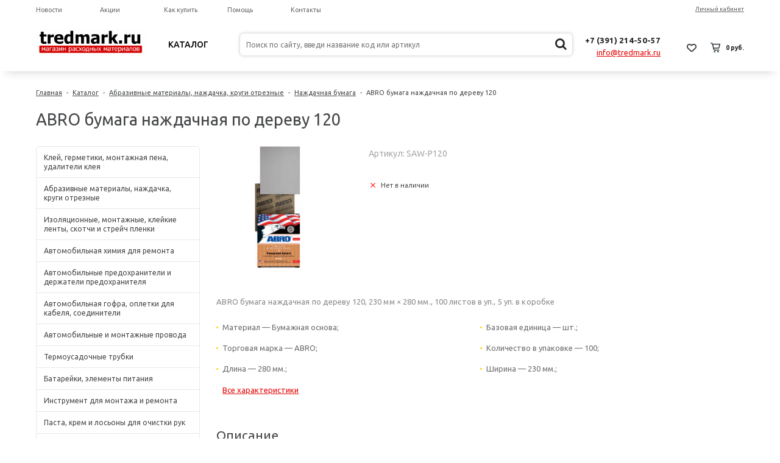

--- FILE ---
content_type: text/html; charset=UTF-8
request_url: https://tredmark.ru/catalog/nazhdachnaya-bumaga/21874/
body_size: 19628
content:
<!DOCTYPE html>
<html>
<head>
    <title>ABRO бумага наждачная по дереву 120 купить в Красноярске</title>
    <link rel="shortcut icon" type="image/x-icon" href="/favicon.ico" />
            <meta name="viewport" content="user-scalable=no, initial-scale=1.0, maximum-scale=1.0, width=device-width"/>
    
    <meta http-equiv="Content-Type" content="text/html; charset=UTF-8" />
<meta name="keywords" content="Купить ABRO бумага наждачная по дереву 120 в Красноярске" />
<meta name="description" content="Предлагаем ABRO бумага наждачная по дереву 120 по низким ценам в Красноярске с бесплатной доставкой. Всегда в наличии ABRO бумага наждачная по дереву 120 и под заказ, ABRO бумага наждачная по дереву 120 отзывы и цены, описание и фотографии ABRO бумага наждачная по дереву 120" />
<link rel="canonical" href="https://tredmark.ru/catalog/nazhdachnaya-bumaga/21874/" />
<script data-skip-moving="true">(function(w, d, n) {var cl = "bx-core";var ht = d.documentElement;var htc = ht ? ht.className : undefined;if (htc === undefined || htc.indexOf(cl) !== -1){return;}var ua = n.userAgent;if (/(iPad;)|(iPhone;)/i.test(ua)){cl += " bx-ios";}else if (/Windows/i.test(ua)){cl += ' bx-win';}else if (/Macintosh/i.test(ua)){cl += " bx-mac";}else if (/Linux/i.test(ua) && !/Android/i.test(ua)){cl += " bx-linux";}else if (/Android/i.test(ua)){cl += " bx-android";}cl += (/(ipad|iphone|android|mobile|touch)/i.test(ua) ? " bx-touch" : " bx-no-touch");cl += w.devicePixelRatio && w.devicePixelRatio >= 2? " bx-retina": " bx-no-retina";if (/AppleWebKit/.test(ua)){cl += " bx-chrome";}else if (/Opera/.test(ua)){cl += " bx-opera";}else if (/Firefox/.test(ua)){cl += " bx-firefox";}ht.className = htc ? htc + " " + cl : cl;})(window, document, navigator);</script>


<link href="/bitrix/css/main/font-awesome.min.css?149984491123748" type="text/css"  rel="stylesheet" />
<link href="/bitrix/js/ui/design-tokens/dist/ui.design-tokens.min.css?173820910823463" type="text/css"  rel="stylesheet" />
<link href="/bitrix/js/ui/fonts/opensans/ui.font.opensans.min.css?17373507552320" type="text/css"  rel="stylesheet" />
<link href="/bitrix/js/main/popup/dist/main.popup.bundle.min.css?173820936126589" type="text/css"  rel="stylesheet" />
<link href="/bitrix/templates/unimagazin_s2/components/bitrix/catalog/catalog/style.css?15723277387216" type="text/css"  rel="stylesheet" />
<link href="/bitrix/templates/unimagazin_s2/components/bitrix/menu/catalog_vertical/style.css?15718842046867" type="text/css"  rel="stylesheet" />
<link href="/bitrix/templates/unimagazin_s2/components/bitrix/catalog.element/product/style.css?157128187922179" type="text/css"  rel="stylesheet" />
<link href="/bitrix/templates/unimagazin_s2/components/bitrix/sale.viewed.product/slider/style.css?15722302591568" type="text/css"  rel="stylesheet" />
<link href="/bitrix/templates/unimagazin_s2/components/intec/reviews/reviews/style.css?14998452822648" type="text/css"  rel="stylesheet" />
<link href="/bitrix/templates/unimagazin_s2/css/normalize.css?149984528210110" type="text/css"  data-template-style="true"  rel="stylesheet" />
<link href="/bitrix/templates/unimagazin_s2/css/main.css?14998452826075" type="text/css"  data-template-style="true"  rel="stylesheet" />
<link href="/bitrix/templates/unimagazin_s2/grid.css?15312106871597" type="text/css"  data-template-style="true"  rel="stylesheet" />
<link href="/bitrix/templates/unimagazin_s2/controls.css?157188420414197" type="text/css"  data-template-style="true"  rel="stylesheet" />
<link href="/bitrix/templates/unimagazin_s2/css/select2/select2.min.css?149984528215090" type="text/css"  data-template-style="true"  rel="stylesheet" />
<link href="/bitrix/templates/unimagazin_s2/js/jquery.bxslider.css?14998452824079" type="text/css"  data-template-style="true"  rel="stylesheet" />
<link href="/bitrix/templates/unimagazin_s2/js/fancybox/jquery.fancybox.css?14998452824895" type="text/css"  data-template-style="true"  rel="stylesheet" />
<link href="/bitrix/templates/unimagazin_s2/themes/custom/style.css?17660583663448" type="text/css"  data-template-style="true"  rel="stylesheet" />
<link href="/bitrix/templates/unimagazin_s2/css/slick.css?15032839441729" type="text/css"  data-template-style="true"  rel="stylesheet" />
<link href="/bitrix/templates/unimagazin_s2/css/slick-theme.css?15033901873089" type="text/css"  data-template-style="true"  rel="stylesheet" />
<link href="/bitrix/templates/unimagazin_s2/components/bitrix/system.auth.form/brown/style.css?1530003048957" type="text/css"  data-template-style="true"  rel="stylesheet" />
<link href="/bitrix/templates/unimagazin_s2/components/bitrix/menu/top_horizontal_menu/style.css?15300026224087" type="text/css"  data-template-style="true"  rel="stylesheet" />
<link href="/bitrix/templates/unimagazin_s2/components/bitrix/menu/top_catalog_new/style.css?15730947792261" type="text/css"  data-template-style="true"  rel="stylesheet" />
<link href="/bitrix/templates/unimagazin_s2/components/bitrix/search.title/header_search/style.css?15716470441058" type="text/css"  data-template-style="true"  rel="stylesheet" />
<link href="/bitrix/templates/unimagazin_s2/components/bitrix/sale.basket.basket.small/top_basket/style.css?14998452827371" type="text/css"  data-template-style="true"  rel="stylesheet" />
<link href="/bitrix/templates/unimagazin_s2/components/bitrix/breadcrumb/elegante_bread/style.css?1499845282441" type="text/css"  data-template-style="true"  rel="stylesheet" />
<link href="/bitrix/templates/unimagazin_s2/components/bitrix/menu/bottom_menu/style.css?14998452821180" type="text/css"  data-template-style="true"  rel="stylesheet" />
<link href="/bitrix/templates/unimagazin_s2/template_styles.css?157309477922426" type="text/css"  data-template-style="true"  rel="stylesheet" />







        
        
<link href='https://fonts.googleapis.com/css?family=Noto+Sans:400,700,400italic,700italic&subset=latin,cyrillic' rel='stylesheet' type='text/css'>
<link href='https://fonts.googleapis.com/css?family=Ubuntu:400,500,700,400italic&subset=latin,cyrillic' rel='stylesheet' type='text/css'>
<link href='https://fonts.googleapis.com/css?family=PT+Sans:400,400italic,700,700italic&subset=latin,cyrillic' rel='stylesheet' type='text/css'>
<link href="https://fonts.googleapis.com/css?family=Ubuntu:300,400,500" rel="stylesheet">
            </head>
<body class="adaptiv">
<div id="panel"></div>
<div class="wrap">
    <div class="top_panel">
        <div class="top_panel_wrap">
                                    <div class="top_personal right">
                <div class="bx_auth clearfix">
			<a class="personal_cabinet hover_link" href="javascript:void(0)" onclick="openAuthorizePopup()">Личный кабинет</a>
	</div>

            </div>
                                        <div class="bg_top_menu catalog normal ">
	<div class="radius_top_menu">
		<div class="min_menu solid_element">Меню</div>
		<table class="top_menu" cellspacing="0" cellpadding="0" border="0" width="100%">
			<tr>
															<td style="width:20%" class="  ">
							<a href="/news/" class="title_f ">
								<span class="arrow">
									Новости								</span>
							</a>
																			
							
						</td>
																				<td style="width:20%" class="  ">
							<a href="/sale/" class="title_f ">
								<span class="arrow">
									Акции								</span>
							</a>
																			
							
						</td>
																				<td style="width:20%" class="  ">
							<a href="/buys/" class="title_f ">
								<span class="arrow">
									Как купить								</span>
							</a>
																			
							
						</td>
																				<td style="width:20%" class="  ">
							<a href="/help/" class="title_f ">
								<span class="arrow">
									Помощь								</span>
							</a>
																			
							
						</td>
																				<td style="width:20%" class="  ">
							<a href="/contacts/" class="title_f ">
								<span class="arrow">
									Контакты								</span>
							</a>
																			
							
						</td>
												</tr>
		</table>
	</div>
</div>

                <div class="clear"></div>
                        <div class="clear"></div>
        </div>
    </div>
    <div class="header_wrap">
        <div class="header_wrap_information">
            <table class="header_wrap_container with-top-menu" cellspacing="0" cellpadding="0" border="0" width="100%">
                <tr>
                    <td class="logo_wrap">
                        <a href="/"><img width="180" alt="Logo Shop" src="/upload/medialibrary/600/600fabd66e5c5a0ab99203101ffb2287.png" height="47" title="Logo Shop"></a><br>                    </td>
					<td	class="catalog_menu_top">
						
								<nav class="catalog_menu">
		<div class="catalog_menu__root-item">
			<a class="catalog_menu__root-link" href="/catalog/">Каталог</a>
		</div>
		<div class="catalog_menu__container">
			<div class="catalog_menu__container-inside">
				<ul class="catalog_menu__wrap">
											<li class="catalog_menu__main-level">
							<a href="/catalog/kley-germetiki-montazhnaya-pena-udaliteli-kleya/" class="catalog_menu__main-link">Клей, герметики, монтажная пена, удалители клея</a>
						</li>
											<li class="catalog_menu__main-level">
							<a href="/catalog/abrazivnye-materialy-nazhdachka-krugi-otreznye/" class="catalog_menu__main-link">Абразивные материалы, наждачка, круги отрезные</a>
						</li>
											<li class="catalog_menu__main-level">
							<a href="/catalog/izolyatsionnye-montazhnye-kleykie-lenty-skotchi-i-streych-plenki/" class="catalog_menu__main-link">Изоляционные, монтажные, клейкие ленты, скотчи и стрейч пленки</a>
						</li>
											<li class="catalog_menu__main-level">
							<a href="/catalog/avtomobilnaya-khimiya-dlya-remonta/" class="catalog_menu__main-link">Автомобильная химия для ремонта</a>
						</li>
											<li class="catalog_menu__main-level">
							<a href="/catalog/avtomobilnye-predokhraniteli-i-derzhateli-predokhranitelya/" class="catalog_menu__main-link">Автомобильные предохранители и держатели предохранителя</a>
						</li>
											<li class="catalog_menu__main-level">
							<a href="/catalog/avtomobilnaya-gofra-opletki-dlya-kabelya-soediniteli/" class="catalog_menu__main-link">Автомобильная гофра, оплетки для кабеля, соединители</a>
						</li>
											<li class="catalog_menu__main-level">
							<a href="/catalog/avtomobilnye-i-montazhnye-provoda/" class="catalog_menu__main-link">Автомобильные и монтажные провода</a>
						</li>
											<li class="catalog_menu__main-level">
							<a href="/catalog/termousadochnye-trubki/" class="catalog_menu__main-link">Термоусадочные трубки</a>
						</li>
											<li class="catalog_menu__main-level">
							<a href="/catalog/batareyki-elementy-pitaniya/" class="catalog_menu__main-link">Батарейки, элементы питания</a>
						</li>
											<li class="catalog_menu__main-level">
							<a href="/catalog/instrument-dlya-montazha-i-remonta/" class="catalog_menu__main-link">Инструмент для монтажа и ремонта</a>
						</li>
											<li class="catalog_menu__main-level">
							<a href="/catalog/pasta-krem-i-losony-dlya-ochistki-ruk/" class="catalog_menu__main-link">Паста, крем и лосьоны для очистки рук</a>
						</li>
											<li class="catalog_menu__main-level">
							<a href="/catalog/protirochnye-materialy-salfetki-gubki-tryapki/" class="catalog_menu__main-link">Протирочные материалы, салфетки, губки, тряпки</a>
						</li>
											<li class="catalog_menu__main-level">
							<a href="/catalog/shinomontazhnye-materialy/" class="catalog_menu__main-link">Шиномонтажные материалы</a>
						</li>
											<li class="catalog_menu__main-level">
							<a href="/catalog/khomuty-chervyachnye-i-silovye/" class="catalog_menu__main-link">Хомуты червячные и силовые</a>
						</li>
											<li class="catalog_menu__main-level">
							<a href="/catalog/styazhki-kabelnye-i-krepezh/" class="catalog_menu__main-link">Стяжки кабельные и крепеж</a>
						</li>
											<li class="catalog_menu__main-level">
							<a href="/catalog/kraski-i-gruntovki-v-aerozolnykh-ballonakh/" class="catalog_menu__main-link">Краски и грунтовки в аэрозольных баллонах</a>
						</li>
									</ul>
			</div>
		</div>
	</nav>

											</td>
                    <td class="right_wrap">
                        <table class="table_wrap" cellspacing="0" cellpadding="0" border="0">
                            <tr>
                                                                                                    <td style="width: 100%;">
                                        <div class="search_wrap">
                                            <div id="search" class="search-small">
	<form action="/catalog/">
		<input id="title-search-input" type="text" name="q" placeholder="Поиск по сайту, введи название код или артикул" autocomplete="off" class="uni-input-text input-text"/>
		<input name="s" type="submit" value="" class="input-button button-search"/>

        <i class="fa fa-search" aria-hidden="true"></i>

	</form>
</div>

                                        </div>
                                    </td>
                                                                                                                                    <td>
                                        <div class="phone_wrap">
                                            <div class="phone">
                                                <span style="font-size: 10pt;">+7 (391) 214-50-57</span><br>                                            </div>
                                            <div class="call_button">
                                                <a href="mailto:info@tredmark.ru">info@tredmark.ru</a>
                                            </div>
                                        </div>
                                    </td>
                                                                                                    <td>
                                        <div class="basket_wrap">
                                            <div class="b_compare">
                                                                                            </div>
                                            <div class="b_basket">
                                                <!--small_top_basket_js-->
<!--noindex-->
	<div class="basket-small header" id="small_top_basket_js">
		<div class="icons">		
							<a href="/personal/cart/?delay=y" class="like" title="Отложенные товары">	
										<div class="icon"></div>
				</a>
						<a href="/personal/cart/" class="basket clearfix" title="Корзина">
				<!--'start_frame_cache_oLJPsr'-->									    <div class="icon"></div>
                    <div class="text summ">
                        0 руб.                    </div>
                <!--'end_frame_cache_oLJPsr'-->			</a>			
		</div>
	</div>
<!--/noindex-->
<!--small_top_basket_js-->	                                            </div>
                                        </div>
                                    </td>
                                                            </tr>
                        </table>
                    </td>
                </tr>
            </table>
        </div>
        <div class="top with-top-menu" style="display: none">
            <div class="bg_top_menu solid solid_element wide after-header">
	<div class="radius_top_menu">
		<div class="min_menu solid_element">Меню</div>
		<table class="top_menu" cellspacing="0" cellpadding="0" border="0" width="100%">
			<tr>
															<td style="width:20%" class="  ">
							<a href="/news/" class="title_f ">
								<span class="arrow">
									Новости								</span>
							</a>
																			
							
						</td>
																				<td style="width:20%" class="  ">
							<a href="/sale/" class="title_f ">
								<span class="arrow">
									Акции								</span>
							</a>
																			
							
						</td>
																				<td style="width:20%" class="  ">
							<a href="/buys/" class="title_f ">
								<span class="arrow">
									Как купить								</span>
							</a>
																			
							
						</td>
																				<td style="width:20%" class="  ">
							<a href="/help/" class="title_f ">
								<span class="arrow">
									Помощь								</span>
							</a>
																			
							
						</td>
																				<td style="width:20%" class="  ">
							<a href="/contacts/" class="title_f ">
								<span class="arrow">
									Контакты								</span>
							</a>
																			
							
						</td>
												</tr>
		</table>
	</div>
</div>

        </div>
			</div>

			<div class="clear"></div>
			<div class="workarea_wrap">
				<div class="worakarea_wrap_container workarea">
					<div class="bx_content_section">



													<ul class="breadcrumb-navigation"><li><a class="hover_link" href="/" title="Главная">Главная</a></li><li><span>&nbsp;-&nbsp;</span></li><li><a class="hover_link" href="/catalog/" title="Каталог">Каталог</a></li><li><span>&nbsp;-&nbsp;</span></li><li><a class="hover_link" href="/catalog/abrazivnye-materialy-nazhdachka-krugi-otreznye/" title="Абразивные материалы, наждачка, круги отрезные">Абразивные материалы, наждачка, круги отрезные</a></li><li><span>&nbsp;-&nbsp;</span></li><li><a class="hover_link" href="/catalog/nazhdachnaya-bumaga/" title="Наждачная бумага">Наждачная бумага</a></li><li><span>&nbsp;-&nbsp;</span></li><li>ABRO бумага наждачная по дереву 120</li></ul>															<h1 class="header_grey">ABRO бумага наждачная по дереву 120</h1>
																											
<div class="left_col">
	
<div class="bx_vertical_menu_advanced hover_shadow bx_blue" id="catalog_menu_rIpOz9">
	<ul id="ul_catalog_menu_rIpOz9" class="standart_block hide_catalog">
	     <!-- first level-->
				<li onmouseover="BX.CatalogVertMenu.itemOver(this);" onmouseout="BX.CatalogVertMenu.itemOut(this)" class="bx_hma_one_lvl ">
			<a class="hover_link" href="/catalog/kley-germetiki-montazhnaya-pena-udaliteli-kleya/">
				Клей, герметики, монтажная пена, удалители клея				<span class="bx_shadow_fix"></span>
			</a>
					<div class="bx_children_container b1">
								<div class="bx_children_block hover_shadow">
					<ul>
					  <!-- second level-->
						<li class="parent">
							<a class="hover_link" href="/catalog/montazhnaya-pena-i-ochistiteli/">
								Монтажная пена и очистители							</a>
												</li>
					  <!-- second level-->
						<li class="parent">
							<a class="hover_link" href="/catalog/germetiki-kleevye/">
								Герметики клеевые							</a>
												</li>
					  <!-- second level-->
						<li class="parent">
							<a class="hover_link" href="/catalog/zhidkie-gvozi-i-kleevye-germetiki/">
								Жидкие гвози и клеевые герметики							</a>
												</li>
					  <!-- second level-->
						<li class="parent">
							<a class="hover_link" href="/catalog/kley-poliuretanovyy/">
								Клей полиуретановый							</a>
												</li>
					  <!-- second level-->
						<li class="parent">
							<a class="hover_link" href="/catalog/sterzhni-dlya-kleevogo-pistoleta-termokley/">
								Стержни для клеевого пистолета, термоклей							</a>
												</li>
					  <!-- second level-->
						<li class="parent">
							<a class="hover_link" href="/catalog/super-kley-tsianoakrilat/">
								Супер-клей (цианоакрилат)							</a>
												</li>
					  <!-- second level-->
						<li class="parent">
							<a class="hover_link" href="/catalog/germetiki-silikonovye-sanitarnye-i-akrilovye/">
								Герметики силиконовые санитарные и акриловые							</a>
												</li>
					  <!-- second level-->
						<li class="parent">
							<a class="hover_link" href="/catalog/ochistiteli-obezzhirivateli-udaliteli-kraski-i-kleya/">
								Очистители, обезжириватели, удалители краски и клея							</a>
												</li>
					  <!-- second level-->
						<li class="parent">
							<a class="hover_link" href="/catalog/epoksidnye-klei/">
								Эпоксидные клеи							</a>
												</li>
					  <!-- second level-->
						<li class="parent">
							<a class="hover_link" href="/catalog/poliuretanovye-klei/">
								Полиуретановые клеи							</a>
												</li>
					  <!-- second level-->
						<li class="parent">
							<a class="hover_link" href="/catalog/aerozolnye-klei/">
								Аэрозольные клеи							</a>
												</li>
					  <!-- second level-->
						<li class="parent">
							<a class="hover_link" href="/catalog/kholodnaya-svarka/">
								Холодная сварка							</a>
												</li>
										</ul>
				</div>
								<div style="clear: both;"></div>
			</div>
				</li>
	     <!-- first level-->
				<li onmouseover="BX.CatalogVertMenu.itemOver(this);" onmouseout="BX.CatalogVertMenu.itemOut(this)" class="bx_hma_one_lvl ">
			<a class="hover_link" href="/catalog/abrazivnye-materialy-nazhdachka-krugi-otreznye/">
				Абразивные материалы, наждачка, круги отрезные				<span class="bx_shadow_fix"></span>
			</a>
					<div class="bx_children_container b1">
								<div class="bx_children_block hover_shadow">
					<ul>
					  <!-- second level-->
						<li class="parent">
							<a class="hover_link" href="/catalog/diski-otreznye-po-metallu/">
								Диски отрезные по металлу							</a>
												</li>
					  <!-- second level-->
						<li class="parent">
							<a class="hover_link" href="/catalog/diski-lepestkovye/">
								Диски лепестковые							</a>
												</li>
					  <!-- second level-->
						<li class="parent">
							<a class="hover_link" href="/catalog/diski-shlifovalnye/">
								Диски шлифовальные							</a>
												</li>
					  <!-- second level-->
						<li class="parent">
							<a class="hover_link" href="/catalog/nazhdachnaya-bumaga/">
								Наждачная бумага							</a>
												</li>
					  <!-- second level-->
						<li class="parent">
							<a class="hover_link" href="/catalog/disk-dlya-udaleniya-skotcha-nakleek-i-kleya-ot-lipkikh-lent/">
								Диск для удаления скотча, наклеек и клея от липких лент							</a>
												</li>
					  <!-- second level-->
						<li class="parent">
							<a class="hover_link" href="/catalog/gubki-abrazivnye/">
								Губки абразивные							</a>
												</li>
										</ul>
				</div>
								<div style="clear: both;"></div>
			</div>
				</li>
	     <!-- first level-->
				<li onmouseover="BX.CatalogVertMenu.itemOver(this);" onmouseout="BX.CatalogVertMenu.itemOut(this)" class="bx_hma_one_lvl ">
			<a class="hover_link" href="/catalog/izolyatsionnye-montazhnye-kleykie-lenty-skotchi-i-streych-plenki/">
				Изоляционные, монтажные, клейкие ленты, скотчи и стрейч пленки				<span class="bx_shadow_fix"></span>
			</a>
					<div class="bx_children_container b1">
								<div class="bx_children_block hover_shadow">
					<ul>
					  <!-- second level-->
						<li class="parent">
							<a class="hover_link" href="/catalog/germetiziruyushchie-lenty/">
								Герметизирующие ленты							</a>
												</li>
					  <!-- second level-->
						<li class="parent">
							<a class="hover_link" href="/catalog/fum-lenty-i-niti-germetiziruyushchie/">
								ФУМ ленты и нити герметизирующие							</a>
												</li>
					  <!-- second level-->
						<li class="parent">
							<a class="hover_link" href="/catalog/samovulkaniziruyushchiesya-lenty/">
								Самовулканизирующиеся ленты							</a>
												</li>
					  <!-- second level-->
						<li class="parent">
							<a class="hover_link" href="/catalog/alyuminievye-i-metallizirovannye-lenty/">
								Алюминиевые и металлизированные ленты							</a>
												</li>
					  <!-- second level-->
						<li class="parent">
							<a class="hover_link" href="/catalog/izolyatsionnye-lenty/">
								Изоляционные ленты							</a>
												</li>
					  <!-- second level-->
						<li class="parent">
							<a class="hover_link" href="/catalog/dvukhstoronnie-kleykie-montazhnye-lenty-dvukhstoronniy-skotch/">
								Двухсторонние клейкие монтажные ленты (двухсторонний скотч)							</a>
												</li>
					  <!-- second level-->
						<li class="parent">
							<a class="hover_link" href="/catalog/malyarnye-lenty/">
								Малярные ленты							</a>
												</li>
					  <!-- second level-->
						<li class="parent">
							<a class="hover_link" href="/catalog/spetsializirovannye-lenty/">
								Специализированные ленты							</a>
												</li>
					  <!-- second level-->
						<li class="parent">
							<a class="hover_link" href="/catalog/upakovochnyy-skotch-i-streych-plenki/">
								Упаковочный скотч и стрейч пленки							</a>
												</li>
					  <!-- second level-->
						<li class="parent">
							<a class="hover_link" href="/catalog/zashchitnoe-pokrytie-dlya-malyarnykh-rabot/">
								Защитное покрытие для малярных работ							</a>
												</li>
										</ul>
				</div>
								<div style="clear: both;"></div>
			</div>
				</li>
	     <!-- first level-->
				<li onmouseover="BX.CatalogVertMenu.itemOver(this);" onmouseout="BX.CatalogVertMenu.itemOut(this)" class="bx_hma_one_lvl ">
			<a class="hover_link" href="/catalog/avtomobilnaya-khimiya-dlya-remonta/">
				Автомобильная химия для ремонта				<span class="bx_shadow_fix"></span>
			</a>
					<div class="bx_children_container b2">
								<div class="bx_children_block hover_shadow">
					<ul>
					  <!-- second level-->
						<li class="parent">
							<a class="hover_link" href="/catalog/val-vtulochnye-fiksatory/">
								Вал-втулочные фиксаторы							</a>
												</li>
					  <!-- second level-->
						<li class="parent">
							<a class="hover_link" href="/catalog/ochistiteli-karbyuratora-i-tormozov/">
								Очистители карбюратора и тормозов							</a>
												</li>
					  <!-- second level-->
						<li class="parent">
							<a class="hover_link" href="/catalog/kley-dlya-lobovykh-stekol-i-germetik-dlya-far/">
								Клей для лобовых стекол и герметик для фар							</a>
												</li>
					  <!-- second level-->
						<li class="parent">
							<a class="hover_link" href="/catalog/smazki-dlya-tormoznoy-sistemy/">
								Смазки для тормозной системы							</a>
												</li>
					  <!-- second level-->
						<li class="parent">
							<a class="hover_link" href="/catalog/ochistiteli-kontaktov-zashchita-klemm/">
								Очистители контактов, защита клемм							</a>
												</li>
					  <!-- second level-->
						<li class="parent">
							<a class="hover_link" href="/catalog/razrushiteli-rzhavchiny-i-preobrazovateli-v-grunt/">
								Разрушители ржавчины и преобразователи в грунт							</a>
												</li>
					  <!-- second level-->
						<li class="parent">
							<a class="hover_link" href="/catalog/universalnye-smazki/">
								Универсальные смазки							</a>
												</li>
					  <!-- second level-->
						<li class="parent">
							<a class="hover_link" href="/catalog/silikonovye-smazki/">
								Силиконовые смазки							</a>
												</li>
					  <!-- second level-->
						<li class="parent">
							<a class="hover_link" href="/catalog/fiksatory-rezby/">
								Фиксаторы резьбы							</a>
												</li>
					  <!-- second level-->
						<li class="parent">
							<a class="hover_link" href="/catalog/flantsevye-germetiki/">
								Фланцевые герметики							</a>
												</li>
					  <!-- second level-->
						<li class="parent">
							<a class="hover_link" href="/catalog/formirovateli-prokladok-germetik-prokladka/">
								Формирователи прокладок (герметик-прокладка)							</a>
												</li>
					  <!-- second level-->
						<li class="parent">
							<a class="hover_link" href="/catalog/ochistiteli-dvigatelya-bituma-smol-nakleek-nasekomykh/">
								Очистители двигателя, битума, смол, наклеек, насекомых							</a>
												</li>
					  <!-- second level-->
						<li class="parent">
							<a class="hover_link" href="/catalog/poliroli-i-ochistiteli-dlya-paneley-i-plastika/">
								Полироли и очистители для панелей и пластика							</a>
												</li>
					  <!-- second level-->
						<li class="parent">
							<a class="hover_link" href="/catalog/khimchistka-i-ochistka-salona-avtomobilya/">
								Химчистка и очистка салона автомобиля							</a>
												</li>
					  <!-- second level-->
						<li class="parent">
							<a class="hover_link" href="/catalog/cherniteli-shin/">
								Чернители шин							</a>
												</li>
					  <!-- second level-->
						<li class="parent">
							<a class="hover_link" href="/catalog/germetiki-radiatora-i-ustraniteli-techi/">
								Герметики радиатора и устранители течи							</a>
												</li>
					  <!-- second level-->
						<li class="parent">
							<a class="hover_link" href="/catalog/smazki-dlya-natyazhki-remney-/">
								Смазки для натяжки ремней								</a>
												</li>
					  <!-- second level-->
						<li class="parent">
							<a class="hover_link" href="/catalog/ochistiteli-konditsionera/">
								Очистители кондиционера							</a>
												</li>
										</ul>
				</div>
								<div class="bx_children_block hover_shadow">
					<ul>
					  <!-- second level-->
						<li class="parent">
							<a class="hover_link" href="/catalog/khimiya-dlya-raskoksovki-dvigatelya/">
								Химия для раскоксовки двигателя							</a>
												</li>
					  <!-- second level-->
						<li class="parent">
							<a class="hover_link" href="/catalog/khimiya-dlya-remont-glushiteley-i-vykhlopnoy-sistemy/">
								Химия для ремонт глушителей и выхлопной системы							</a>
												</li>
										</ul>
				</div>
								<div style="clear: both;"></div>
			</div>
				</li>
	     <!-- first level-->
				<li onmouseover="BX.CatalogVertMenu.itemOver(this);" onmouseout="BX.CatalogVertMenu.itemOut(this)" class="bx_hma_one_lvl ">
			<a class="hover_link" href="/catalog/avtomobilnye-predokhraniteli-i-derzhateli-predokhranitelya/">
				Автомобильные предохранители и держатели предохранителя				<span class="bx_shadow_fix"></span>
			</a>
					<div class="bx_children_container b1">
								<div class="bx_children_block hover_shadow">
					<ul>
					  <!-- second level-->
						<li class="parent">
							<a class="hover_link" href="/catalog/avtomobilnye-predokhraniteli-nozhevogo-tipa-standart/">
								Автомобильные предохранители ножевого типа стандарт							</a>
												</li>
					  <!-- second level-->
						<li class="parent">
							<a class="hover_link" href="/catalog/avtomobilnye-predokhraniteli-nozhevogo-tipa-mini/">
								Автомобильные предохранители ножевого типа мини							</a>
												</li>
					  <!-- second level-->
						<li class="parent">
							<a class="hover_link" href="/catalog/avtomobilnye-predokhraniteli-nozhevogo-tipa-mikro/">
								Автомобильные предохранители ножевого типа микро							</a>
												</li>
					  <!-- second level-->
						<li class="parent">
							<a class="hover_link" href="/catalog/derzhateli-avtomobilnogo-predokhranitelya/">
								Держатели автомобильного предохранителя							</a>
												</li>
										</ul>
				</div>
								<div style="clear: both;"></div>
			</div>
				</li>
	     <!-- first level-->
				<li onmouseover="BX.CatalogVertMenu.itemOver(this);" onmouseout="BX.CatalogVertMenu.itemOut(this)" class="bx_hma_one_lvl ">
			<a class="hover_link" href="/catalog/avtomobilnaya-gofra-opletki-dlya-kabelya-soediniteli/">
				Автомобильная гофра, оплетки для кабеля, соединители				<span class="bx_shadow_fix"></span>
			</a>
					<div class="bx_children_container b1">
								<div class="bx_children_block hover_shadow">
					<ul>
					  <!-- second level-->
						<li class="parent">
							<a class="hover_link" href="/catalog/avtomobilnaya-gofra-dkc-s-razrezom/">
								Автомобильная гофра DKC с разрезом							</a>
												</li>
					  <!-- second level-->
						<li class="parent">
							<a class="hover_link" href="/catalog/avtomobilnaya-gofra-dkc-bez-razreza/">
								Автомобильная гофра DKC без разреза							</a>
												</li>
					  <!-- second level-->
						<li class="parent">
							<a class="hover_link" href="/catalog/perekhodniki-dlya-avtomobilnoy-gofry-dkc/">
								Переходники для автомобильной гофры DKC							</a>
												</li>
					  <!-- second level-->
						<li class="parent">
							<a class="hover_link" href="/catalog/avtomobilnaya-gofra-dkc-ne-goryuchaya-s-razrezom/">
								Автомобильная гофра DKC не горючая, с разрезом							</a>
												</li>
					  <!-- second level-->
						<li class="parent">
							<a class="hover_link" href="/catalog/bandazh-spiralnyy/">
								Бандаж спиральный							</a>
												</li>
					  <!-- second level-->
						<li class="parent">
							<a class="hover_link" href="/catalog/gibkaya-opletka-opletka-dlya-kabelya-zmeinaya-kozha/">
								Гибкая оплетка оплетка для кабеля (змеиная кожа)							</a>
												</li>
					  <!-- second level-->
						<li class="parent">
							<a class="hover_link" href="/catalog/fitingi-plastikovye-dlya-trubok/">
								Фитинги пластиковые для трубок							</a>
												</li>
										</ul>
				</div>
								<div style="clear: both;"></div>
			</div>
				</li>
	     <!-- first level-->
				<li onmouseover="BX.CatalogVertMenu.itemOver(this);" onmouseout="BX.CatalogVertMenu.itemOut(this)" class="bx_hma_one_lvl ">
			<a class="hover_link" href="/catalog/avtomobilnye-i-montazhnye-provoda/">
				Автомобильные и монтажные провода				<span class="bx_shadow_fix"></span>
			</a>
					<div class="bx_children_container b1">
								<div class="bx_children_block hover_shadow">
					<ul>
					  <!-- second level-->
						<li class="parent">
							<a class="hover_link" href="/catalog/avtomobilnyy-montazhnyy-provod/">
								Автомобильный монтажный провод							</a>
												</li>
					  <!-- second level-->
						<li class="parent">
							<a class="hover_link" href="/catalog/montazhnyy-provod-v-dvoynoy-izolyatsii/">
								Монтажный провод в двойной изоляции							</a>
												</li>
					  <!-- second level-->
						<li class="parent">
							<a class="hover_link" href="/catalog/avtomobilnyy-provod-mednyy/">
								Автомобильный провод медный							</a>
												</li>
										</ul>
				</div>
								<div style="clear: both;"></div>
			</div>
				</li>
	     <!-- first level-->
				<li onmouseover="BX.CatalogVertMenu.itemOver(this);" onmouseout="BX.CatalogVertMenu.itemOut(this)" class="bx_hma_one_lvl ">
			<a class="hover_link" href="/catalog/termousadochnye-trubki/">
				Термоусадочные трубки				<span class="bx_shadow_fix"></span>
			</a>
					<div class="bx_children_container b1">
								<div class="bx_children_block hover_shadow">
					<ul>
					  <!-- second level-->
						<li class="parent">
							<a class="hover_link" href="/catalog/termousadochnye-trubki-bez-kleya-chernye-usadka-2-1/">
								Термоусадочные трубки без клея, черные, усадка 2:1							</a>
												</li>
					  <!-- second level-->
						<li class="parent">
							<a class="hover_link" href="/catalog/termousadochnye-trubki-s-kleem-chernye-usadka-3-1/">
								Термоусадочные трубки с клеем, черные, усадка 3:1							</a>
												</li>
					  <!-- second level-->
						<li class="parent">
							<a class="hover_link" href="/catalog/termousadochnye-trubki-s-kleem-chernye-usadka-4-1/">
								Термоусадочные трубки с клеем, черные, усадка 4:1							</a>
												</li>
					  <!-- second level-->
						<li class="parent">
							<a class="hover_link" href="/catalog/termousadochnye-trubki-tsvetnye-usadka-2-1/">
								Термоусадочные трубки, цветные, усадка 2:1							</a>
												</li>
										</ul>
				</div>
								<div style="clear: both;"></div>
			</div>
				</li>
	     <!-- first level-->
				<li onmouseover="BX.CatalogVertMenu.itemOver(this);" onmouseout="BX.CatalogVertMenu.itemOut(this)" class="bx_hma_one_lvl ">
			<a class="hover_link" href="/catalog/batareyki-elementy-pitaniya/">
				Батарейки, элементы питания				<span class="bx_shadow_fix"></span>
			</a>
					<div class="bx_children_container b1">
								<div class="bx_children_block hover_shadow">
					<ul>
					  <!-- second level-->
						<li class="parent">
							<a class="hover_link" href="/catalog/alkalinovye-batareyki/">
								Алкалиновые батарейки							</a>
												</li>
					  <!-- second level-->
						<li class="parent">
							<a class="hover_link" href="/catalog/litievye-batareyki/">
								Литиевые батарейки							</a>
												</li>
										</ul>
				</div>
								<div style="clear: both;"></div>
			</div>
				</li>
	     <!-- first level-->
				<li onmouseover="BX.CatalogVertMenu.itemOver(this);" onmouseout="BX.CatalogVertMenu.itemOut(this)" class="bx_hma_one_lvl ">
			<a class="hover_link" href="/catalog/instrument-dlya-montazha-i-remonta/">
				Инструмент для монтажа и ремонта				<span class="bx_shadow_fix"></span>
			</a>
					<div class="bx_children_container b1">
								<div class="bx_children_block hover_shadow">
					<ul>
					  <!-- second level-->
						<li class="parent">
							<a class="hover_link" href="/catalog/instrument-dlya-tonirovaniya/">
								Инструмент для тонирования							</a>
												</li>
					  <!-- second level-->
						<li class="parent">
							<a class="hover_link" href="/catalog/nozhi-i-lezviya/">
								Ножи и лезвия							</a>
												</li>
					  <!-- second level-->
						<li class="parent">
							<a class="hover_link" href="/catalog/testery-avtoelektrika/">
								Тестеры автоэлектрика							</a>
												</li>
					  <!-- second level-->
						<li class="parent">
							<a class="hover_link" href="/catalog/shchetki-s-metallicheskoy-shchetinoy/">
								Щетки с металлической щетиной							</a>
												</li>
										</ul>
				</div>
								<div style="clear: both;"></div>
			</div>
				</li>
	     <!-- first level-->
				<li onmouseover="BX.CatalogVertMenu.itemOver(this);" onmouseout="BX.CatalogVertMenu.itemOut(this)" class="bx_hma_one_lvl ">
			<a class="hover_link" href="/catalog/pasta-krem-i-losony-dlya-ochistki-ruk/">
				Паста, крем и лосьоны для очистки рук				<span class="bx_shadow_fix"></span>
			</a>
					<div class="bx_children_container b1">
								<div class="bx_children_block hover_shadow">
					<ul>
					  <!-- second level-->
						<li class="parent">
							<a class="hover_link" href="/catalog/kremy-sprei-i-losony-zashchitnye-sredstva/">
								Кремы, спреи и лосьоны, защитные средства							</a>
												</li>
					  <!-- second level-->
						<li class="parent">
							<a class="hover_link" href="/catalog/pasty-dlya-ochistki-ruk/">
								Пасты для очистки рук							</a>
												</li>
										</ul>
				</div>
								<div style="clear: both;"></div>
			</div>
				</li>
	     <!-- first level-->
				<li onmouseover="BX.CatalogVertMenu.itemOver(this);" onmouseout="BX.CatalogVertMenu.itemOut(this)" class="bx_hma_one_lvl ">
			<a class="hover_link" href="/catalog/protirochnye-materialy-salfetki-gubki-tryapki/">
				Протирочные материалы, салфетки, губки, тряпки				<span class="bx_shadow_fix"></span>
			</a>
					<div class="bx_children_container b1">
								<div class="bx_children_block hover_shadow">
					<ul>
					  <!-- second level-->
						<li class="parent">
							<a class="hover_link" href="/catalog/protirochnaya-bumaga/">
								Протирочная бумага							</a>
												</li>
					  <!-- second level-->
						<li class="parent">
							<a class="hover_link" href="/catalog/vafelnoe-polotno/">
								Вафельное полотно							</a>
												</li>
										</ul>
				</div>
								<div style="clear: both;"></div>
			</div>
				</li>
	     <!-- first level-->
				<li onmouseover="BX.CatalogVertMenu.itemOver(this);" onmouseout="BX.CatalogVertMenu.itemOut(this)" class="bx_hma_one_lvl ">
			<a class="hover_link" href="/catalog/shinomontazhnye-materialy/">
				Шиномонтажные материалы				<span class="bx_shadow_fix"></span>
			</a>
					<div class="bx_children_container b1">
								<div class="bx_children_block hover_shadow">
					<ul>
					  <!-- second level-->
						<li class="parent">
							<a class="hover_link" href="/catalog/ventili-dlya-beskamernykh-shin/">
								Вентили для бескамерных шин							</a>
												</li>
					  <!-- second level-->
						<li class="parent">
							<a class="hover_link" href="/catalog/pasta-dlya-shinomontazha/">
								Паста для шиномонтажа							</a>
												</li>
										</ul>
				</div>
								<div style="clear: both;"></div>
			</div>
				</li>
	     <!-- first level-->
				<li onmouseover="BX.CatalogVertMenu.itemOver(this);" onmouseout="BX.CatalogVertMenu.itemOut(this)" class="bx_hma_one_lvl ">
			<a class="hover_link" href="/catalog/khomuty-chervyachnye-i-silovye/">
				Хомуты червячные и силовые				<span class="bx_shadow_fix"></span>
			</a>
					<div class="bx_children_container b1">
								<div class="bx_children_block hover_shadow">
					<ul>
					  <!-- second level-->
						<li class="parent">
							<a class="hover_link" href="/catalog/khomuty-chervyachnye-norma-torro-w1-9-mm/">
								Хомуты червячные NORMA TORRO W1, 9 мм.							</a>
												</li>
					  <!-- second level-->
						<li class="parent">
							<a class="hover_link" href="/catalog/khomuty-chervyachnye-norma-torro-w2-9-mm/">
								Хомуты червячные NORMA TORRO W2, 9 мм.							</a>
												</li>
					  <!-- second level-->
						<li class="parent">
							<a class="hover_link" href="/catalog/khomuty-chervyachnye-norma-gemi-w2-9-mm/">
								Хомуты червячные NORMA GEMI W2, 9 мм.							</a>
												</li>
					  <!-- second level-->
						<li class="parent">
							<a class="hover_link" href="/catalog/khomuty-silovye-norma-gbs/">
								Хомуты силовые NORMA GBS							</a>
												</li>
					  <!-- second level-->
						<li class="parent">
							<a class="hover_link" href="/catalog/khomuty-pruzhinnye-norma-fbs/">
								Хомуты пружинные NORMA FBS							</a>
												</li>
					  <!-- second level-->
						<li class="parent">
							<a class="hover_link" href="/catalog/khomuty-glushitelya-norma-ars/">
								Хомуты глушителя NORMA ARS							</a>
												</li>
										</ul>
				</div>
								<div style="clear: both;"></div>
			</div>
				</li>
	     <!-- first level-->
				<li onmouseover="BX.CatalogVertMenu.itemOver(this);" onmouseout="BX.CatalogVertMenu.itemOut(this)" class="bx_hma_one_lvl ">
			<a class="hover_link" href="/catalog/styazhki-kabelnye-i-krepezh/">
				Стяжки кабельные и крепеж				<span class="bx_shadow_fix"></span>
			</a>
					<div class="bx_children_container b1">
								<div class="bx_children_block hover_shadow">
					<ul>
					  <!-- second level-->
						<li class="parent">
							<a class="hover_link" href="/catalog/styazhki-kabelnye-standartnye/">
								Стяжки кабельные стандартные							</a>
												</li>
										</ul>
				</div>
								<div style="clear: both;"></div>
			</div>
				</li>
	     <!-- first level-->
				<li onmouseover="BX.CatalogVertMenu.itemOver(this);" onmouseout="BX.CatalogVertMenu.itemOut(this)" class="bx_hma_one_lvl ">
			<a class="hover_link" href="/catalog/kraski-i-gruntovki-v-aerozolnykh-ballonakh/">
				Краски и грунтовки в аэрозольных баллонах				<span class="bx_shadow_fix"></span>
			</a>
					<div class="bx_children_container b1">
								<div class="bx_children_block hover_shadow">
					<ul>
					  <!-- second level-->
						<li class="parent">
							<a class="hover_link" href="/catalog/kraski-sprey-standartnye/">
								Краски-спрей стандартные							</a>
												</li>
										</ul>
				</div>
								<div style="clear: both;"></div>
			</div>
				</li>
		</ul>
	<div style="clear: both;"></div>
</div>
<div>
	<style>
	/*hide_catalog*/
	.bx_vertical_menu_advanced ul.hide_catalog li.bx_hma_one_lvl {
		display:none;
	}
	.bx_vertical_menu_advanced ul.hide_catalog li.bx_hma_one_lvl:nth-child(-n+100) {
		display:block;
	}
	.bx_vertical_menu_advanced ul.hide_catalog:hover li.bx_hma_one_lvl {
		display:block;
		 -webkit-transition: all 0.5s ease;
    -webkit-transition-delay: 0.5s;
	}
	</style>
</div>	<div class="clear"></div>
</div>

<div class="right_col">
	<!--'start_frame_cache_qepX1R'-->
<div class="item with-menu" id="bx_117848907_21874">
						<div class="row">
		<div class="image-slider">
			<div class="image-box">
				<div class="wrapper">
					<div class="marks">
															
																	</div>
					<div class="slider-images" id="slider_images">
                        						                            																<a 
									rel='images' 
																			 href="/upload/resize_cache/iblock/e8e/450_450_1bdddf25449e69823166f634f06af1753/e8ed9c48c749dfc0cff363da2adbfa6b.jpeg"																		class="image fancy"
								>
    								<img src="/upload/resize_cache/iblock/e8e/450_450_1bdddf25449e69823166f634f06af1753/e8ed9c48c749dfc0cff363da2adbfa6b.jpeg" />
    								<div class="valign"></div>
    							</a>
                                                        											</div>
														</div>
			</div>
			<div class="clear"></div>
							
				<div class="list" id='slider'>
					<div class="buttons hidden">
						<div class="valign"></div>
						<div class="wrapper">
							<div class="button uni-slider-button-small uni-slider-button-left" id="left" onClick="slider.scroll('right'); return false;"><div class="icon"></div></div>
							<div class="button uni-slider-button-small uni-slider-button-right" id="right" onClick="slider.scroll('left'); return false;"><div class="icon"></div></div>
						</div>
					</div>
					<div class="items">
											</div>
				</div>
									</div>
		<div class="information">
            							<div class="row">
					<div class="min-buttons">
																	</div>
											<div class="article">Артикул: SAW-P120</div>
									</div>
										<div class="row card-flex">
					<div class="price">
			<div class="current" id="price"></div>
								<div class="state available" title="Доступно: 98" id="quantity_available" style="display: none;">
				В наличии 98 шт.							</div>
				<div class="state unavailable" id="quantity_unavailable" style="">
			<div class="icon"></div>
			Нет в наличии		</div>
	</div>
<div class="order">
		<div class="quantity-alert" style="display: none;">
		Доступно:&nbsp;
		98&nbsp;
			</div>
</div>
				</div>
											</div>
        <div class="clear"></div>        <div class="information with-menu">
            				<div class="uni-indents-vertical indent-25"></div>
				<div class="row">
					<div class="description uni-text-default">
						ABRO бумага наждачная по дереву 120, 230 мм × 280 мм., 100 листов в уп., 5 уп. в коробке					</div>
				</div>
			                            <div class="uni-indents-vertical indent-40"></div>
<div class="row">
    <div class="properties">
    	    		<div class="property">Материал &mdash; Бумажная основа;</div>
    	    		<div class="property">Базовая единица &mdash; шт.;</div>
    	    		<div class="property">Торговая марка &mdash; ABRO;</div>
    	    		<div class="property">Количество в упаковке &mdash; 100;</div>
    	    		<div class="property">Длина &mdash; 280 мм.;</div>
    	    		<div class="property">Ширина &mdash; 230 мм.;</div>
    	    	    		<a href="#properties" class="all-properties">Все характеристики</a>
    		
    	    </div>
</div>
                    </div>
		<div class="clear"></div>
	</div>
					<div class="row">
				<div class="uni-indents-vertical indent-50"></div>
    <div class="row">
		<div class="title">Описание</div>
        <div class="uni-indents-vertical indent-25"></div>
		<div id="description" class="item_description uni-text-default">
			Предназначена для обработки любых пород дерева, шпона, фанеры, ДСП, синтетических материалов, грунтованных и лакированных поверхностей.<br />
<br />
Свойства:<br />
— пылеотталкивающее покрытие на основе стеарата цинка, предотвращающее забивку материала продуктами шлифования<br />
— прекрасные показатели при шлифовании на высоких скоростях<br />
— высокая режущая способность оксида алюминия<br />
— длительный срок службы<br />
— отлично подходит для шлифования поверхностей сложной формы, контуров и закруглений.<br />
<br />
Используйте наждачную бумагу подходящей зернистости.<br />
Хранить в сухом помещении, избегать попадания прямых солнечных лучей.<br />
На основе латексной бумаги. Абразив: оксид алюминия.<br />
<br />
Размер: 230 мм × 280 мм<br />
Упаковка: 100 листов в уп., 5 уп. в коробке<br />
<br />
<br />
		</div>
		<div class="clear"></div>
	</div>
	<div class="uni-indents-vertical indent-50"></div>
	<div class="row">
		<div class="title">Характеристики</div>
		<div class="uni-indents-vertical indent-25"></div>
		<div id="properties" class="item_description">
			<div class="properties">
									<div class="property">
						<div class="name">
							Материал						</div>
						<div class="value">
							Бумажная основа						</div>
					</div>
									<div class="property">
						<div class="name">
							Базовая единица						</div>
						<div class="value">
							шт.						</div>
					</div>
									<div class="property">
						<div class="name">
							Торговая марка						</div>
						<div class="value">
							ABRO						</div>
					</div>
									<div class="property">
						<div class="name">
							Количество в упаковке						</div>
						<div class="value">
							100						</div>
					</div>
									<div class="property">
						<div class="name">
							Длина						</div>
						<div class="value">
							280 мм.						</div>
					</div>
									<div class="property">
						<div class="name">
							Ширина						</div>
						<div class="value">
							230 мм.						</div>
					</div>
									<div class="property">
						<div class="name">
							Страна производитель						</div>
						<div class="value">
							США						</div>
					</div>
									<div class="property">
						<div class="name">
							Количество в коробке						</div>
						<div class="value">
							500 шт.						</div>
					</div>
							</div>
		</div>
		<div class="clear"></div>
	</div>
		</div>
			<div class="uni-indents-vertical indent-50"></div>
	<div class="row">
		
		</div>
						<div class="uni-indents-vertical indent-50"></div>
			<div class="row">
				<div class="title">Отзывы</div>
				<div class="uni-indents-vertical indent-15"></div>
				<div id="reviews" class="item_description">
					<div class="reviews-box" id="review_21874">
	<div id="showButton">
		<button class="uni-button solid_button button" onClick="return showHideForm('#review_21874');">Оставить отзыв</button>
		<div class="uni-indents-vertical indent-15"></div>
	</div>
    <div id="message" style="height: 0px; overflow: hidden;">Ваш отзыв был отправлен!</div>
	<div class="reviews">
		<div class="form" id="form">
			<div class="row">
				<div class="label">ФИО <span class="needed">*</span></div>
				<div class="control">
					<input id="name" type="text" class="uni-input-text" />
				</div>
			</div>
			<div class="row">
				<div class="label">Отзыв <span class="needed">*</span></div>
				<div class="control">
					<textarea id="description" class="uni-input-textarea" style="height: 150px;"></textarea>
				</div>
			</div>
			<div class="uni-indents-vertical indent-20"></div>
			<div class="row">
				<div class="label"></div>
				<div class="control">
					<button class="uni-button solid_button button button" onClick="return review21874.Send(function(){ review21874.formHide(); displayReviewMessage('#review_21874'); $('#review_21874').find('#showButton').hide(); })">Отправить отзыв</button>
				</div>
			</div>
		</div>
            		        	</div>
</div>
				</div>
				<div class="clear"></div>
			</div>
			</div>
					<div style="clear: both;"></div>

<!--'end_frame_cache_qepX1R'--></div>
												<div class="clear"></div>
					</div>
				</div>
			</div>
			<div class="clear"></div>
		</div>
		<div class="bg_footer">
			<div class="footer">
				<div class="contacts left">
					<div class="uni-indents-vertical indent-25"></div>
					<div class="social_buttons" style="display: none;">
						<ul>
															<li class="fb"><a href=""></a></li>
																						<li class="tw"><a href="http://twitter.com/abrostore"></a></li>
													
															<li class="vk"><a href="http://vk.com/abrostore"></a></li>
													</ul>	
					</div>
					<div class="uni-indents-vertical indent-10"></div>
					<div class="uni-text-default" style="display: none">
											</div>
						<!-- Yandex.Metrika informer -->
<a href="https://metrika.yandex.ru/stat/?id=25019798&amp;from=informer"
   target="_blank" rel="nofollow">
	<img
		src="https://informer.yandex.ru/informer/25019798/3_1_FFFFFFFF_EFEFEFFF_0_pageviews"
		style="width:88px;
		height:31px;
		border:0;"
		alt="Яндекс.Метрика"
		title="Яндекс.Метрика: данные за сегодня (просмотры, визиты и уникальные посетители)"
		class="ym-advanced-informer"
		data-cid="25019798"
		data-lang="ru"
	/></a>
<!-- /Yandex.Metrika informer -->

<!-- Yandex.Metrika counter -->

<noscript><div><img src="https://mc.yandex.ru/watch/25019798" style="position:absolute; left:-9999px;" alt="" /></div></noscript>
<!-- /Yandex.Metrika counter -->				</div>
				<div class="menu left">
					<div class="uni-indents-vertical indent-25"></div>
					    <div class="bottom_menu_wrap">
    	    		<div class="bottom_menu">
    			<div class="menu_title"><a class="hover_link" href="/company/">Компания</a></div>
    			    				    					<div class="menu_item"><a class="hover_link" href="/company/o-kompanii/">О компании</a></div>
    				    					<div class="menu_item"><a class="hover_link" href="/company/nashi-rekvizity/">Наши реквизиты</a></div>
    				    			    		</div>
    	    		<div class="bottom_menu">
    			<div class="menu_title"><a class="hover_link" href="/help-for-buyers/">Помощь покупателям</a></div>
    			    				    					<div class="menu_item"><a class="hover_link" href="/buys/payment/">Условия оплаты</a></div>
    				    					<div class="menu_item"><a class="hover_link" href="/buys/delivery/">Условия доставки</a></div>
    				    			    		</div>
    	    		<div class="bottom_menu">
    			<div class="menu_title"><a class="hover_link" href="/information/">Информация</a></div>
    			    				    					<div class="menu_item"><a class="hover_link" href="/information/article/">Статьи</a></div>
    				    					<div class="menu_item"><a class="hover_link" href="/information/faq/">Вопрос-ответ</a></div>
    				    					<div class="menu_item"><a class="hover_link" href="/information/brand/">Производители</a></div>
    				    			    		</div>
    	    </div>
					<div class="clear"></div>
				</div>
				<div class="phone-block right">
					<div class="uni-indents-vertical indent-25"></div>
					<div class="phone">
						<span style="font-size: 10pt;">+7 (391) 214-50-57</span><br>					</div>
					<div>
						<span class="text_phone"><a href="mailto:info@tredmark.ru">info@tredmark.ru</a></span>
					</div>
					<br>
					<div class="logo-block">
											</div>
				</div>
				<div class="clear"></div>
				<div class="uni-indents-vertical indent-25"></div>
				<div id="bx-composite-banner"></div>
			</div>
		</div>
					<div class="button_up solid_button">
				<i></i>
			</div>
				
	<script>if(!window.BX)window.BX={};if(!window.BX.message)window.BX.message=function(mess){if(typeof mess==='object'){for(let i in mess) {BX.message[i]=mess[i];} return true;}};</script>
<script>(window.BX||top.BX).message({"JS_CORE_LOADING":"Загрузка...","JS_CORE_NO_DATA":"- Нет данных -","JS_CORE_WINDOW_CLOSE":"Закрыть","JS_CORE_WINDOW_EXPAND":"Развернуть","JS_CORE_WINDOW_NARROW":"Свернуть в окно","JS_CORE_WINDOW_SAVE":"Сохранить","JS_CORE_WINDOW_CANCEL":"Отменить","JS_CORE_WINDOW_CONTINUE":"Продолжить","JS_CORE_H":"ч","JS_CORE_M":"м","JS_CORE_S":"с","JSADM_AI_HIDE_EXTRA":"Скрыть лишние","JSADM_AI_ALL_NOTIF":"Показать все","JSADM_AUTH_REQ":"Требуется авторизация!","JS_CORE_WINDOW_AUTH":"Войти","JS_CORE_IMAGE_FULL":"Полный размер"});</script><script src="/bitrix/js/main/core/core.min.js?1738209352225181"></script><script>BX.Runtime.registerExtension({"name":"main.core","namespace":"BX","loaded":true});</script>
<script>BX.setJSList(["\/bitrix\/js\/main\/core\/core_ajax.js","\/bitrix\/js\/main\/core\/core_promise.js","\/bitrix\/js\/main\/polyfill\/promise\/js\/promise.js","\/bitrix\/js\/main\/loadext\/loadext.js","\/bitrix\/js\/main\/loadext\/extension.js","\/bitrix\/js\/main\/polyfill\/promise\/js\/promise.js","\/bitrix\/js\/main\/polyfill\/find\/js\/find.js","\/bitrix\/js\/main\/polyfill\/includes\/js\/includes.js","\/bitrix\/js\/main\/polyfill\/matches\/js\/matches.js","\/bitrix\/js\/ui\/polyfill\/closest\/js\/closest.js","\/bitrix\/js\/main\/polyfill\/fill\/main.polyfill.fill.js","\/bitrix\/js\/main\/polyfill\/find\/js\/find.js","\/bitrix\/js\/main\/polyfill\/matches\/js\/matches.js","\/bitrix\/js\/main\/polyfill\/core\/dist\/polyfill.bundle.js","\/bitrix\/js\/main\/core\/core.js","\/bitrix\/js\/main\/polyfill\/intersectionobserver\/js\/intersectionobserver.js","\/bitrix\/js\/main\/lazyload\/dist\/lazyload.bundle.js","\/bitrix\/js\/main\/polyfill\/core\/dist\/polyfill.bundle.js","\/bitrix\/js\/main\/parambag\/dist\/parambag.bundle.js"]);
</script>
<script>BX.Runtime.registerExtension({"name":"ui.dexie","namespace":"BX.Dexie3","loaded":true});</script>
<script>BX.Runtime.registerExtension({"name":"ls","namespace":"window","loaded":true});</script>
<script>BX.Runtime.registerExtension({"name":"fx","namespace":"window","loaded":true});</script>
<script>BX.Runtime.registerExtension({"name":"fc","namespace":"window","loaded":true});</script>
<script>BX.Runtime.registerExtension({"name":"pull.protobuf","namespace":"BX","loaded":true});</script>
<script>BX.Runtime.registerExtension({"name":"rest.client","namespace":"window","loaded":true});</script>
<script>(window.BX||top.BX).message({"pull_server_enabled":"Y","pull_config_timestamp":1739768850,"pull_guest_mode":"N","pull_guest_user_id":0});(window.BX||top.BX).message({"PULL_OLD_REVISION":"Для продолжения корректной работы с сайтом необходимо перезагрузить страницу."});</script>
<script>BX.Runtime.registerExtension({"name":"pull.client","namespace":"BX","loaded":true});</script>
<script>BX.Runtime.registerExtension({"name":"pull","namespace":"window","loaded":true});</script>
<script>BX.Runtime.registerExtension({"name":"jquery","namespace":"window","loaded":true});</script>
<script>BX.Runtime.registerExtension({"name":"ui.design-tokens","namespace":"window","loaded":true});</script>
<script>BX.Runtime.registerExtension({"name":"ui.fonts.opensans","namespace":"window","loaded":true});</script>
<script>BX.Runtime.registerExtension({"name":"main.popup","namespace":"BX.Main","loaded":true});</script>
<script>BX.Runtime.registerExtension({"name":"popup","namespace":"window","loaded":true});</script>
<script>(window.BX||top.BX).message({"LANGUAGE_ID":"ru","FORMAT_DATE":"DD.MM.YYYY","FORMAT_DATETIME":"DD.MM.YYYY HH:MI:SS","COOKIE_PREFIX":"BITRIX_SM","SERVER_TZ_OFFSET":"10800","UTF_MODE":"Y","SITE_ID":"s2","SITE_DIR":"\/","USER_ID":"","SERVER_TIME":1766058366,"USER_TZ_OFFSET":0,"USER_TZ_AUTO":"Y","bitrix_sessid":"2ee77ff967e66529f866564fa791a838"});</script><script  src="/bitrix/cache/js/s2/unimagazin_s2/kernel_main/kernel_main_v1.js?1765564152133997"></script>
<script src="/bitrix/js/ui/dexie/dist/dexie3.bundle.min.js?173820905988274"></script>
<script src="/bitrix/js/main/core/core_ls.min.js?17382093612683"></script>
<script src="/bitrix/js/main/core/core_frame_cache.min.js?173820936111132"></script>
<script src="/bitrix/js/pull/protobuf/protobuf.min.js?160967327676433"></script>
<script src="/bitrix/js/pull/protobuf/model.min.js?160967327614190"></script>
<script src="/bitrix/js/rest/client/rest.client.min.js?16096745949240"></script>
<script src="/bitrix/js/pull/client/pull.client.min.js?173820897649664"></script>
<script src="/bitrix/js/main/jquery/jquery-1.12.4.min.js?165837197697163"></script>
<script src="/bitrix/js/main/popup/dist/main.popup.bundle.min.js?173820936165924"></script>
<script src="/bitrix/js/yandex.metrika/script.js?17569813306603"></script>
<script>BX.setJSList(["\/bitrix\/js\/main\/core\/core_fx.js","\/bitrix\/js\/main\/pageobject\/pageobject.js","\/bitrix\/js\/main\/core\/core_window.js","\/bitrix\/js\/main\/date\/main.date.js","\/bitrix\/js\/main\/core\/core_date.js","\/bitrix\/templates\/unimagazin_s2\/components\/bitrix\/menu\/catalog_vertical\/script.js","\/bitrix\/templates\/unimagazin_s2\/js\/jquery-ui-1.9.2.custom.min.js","\/bitrix\/templates\/unimagazin_s2\/js\/jquery.bxslider.min.js","\/bitrix\/templates\/unimagazin_s2\/js\/jquery.maskedinput.min.js","\/bitrix\/templates\/unimagazin_s2\/js\/jquery.zoom.min.js","\/bitrix\/templates\/unimagazin_s2\/js\/jquery.flexisel.js","\/bitrix\/templates\/unimagazin_s2\/js\/fancybox\/jquery.fancybox.pack.js","\/bitrix\/templates\/unimagazin_s2\/js\/select2\/select2.full.js","\/bitrix\/templates\/unimagazin_s2\/js\/uni.js","\/bitrix\/templates\/unimagazin_s2\/js\/script.js","\/bitrix\/templates\/unimagazin_s2\/js\/slick.js","\/bitrix\/templates\/unimagazin_s2\/components\/bitrix\/menu\/top_horizontal_menu\/script.js","\/bitrix\/templates\/unimagazin_s2\/components\/bitrix\/menu\/top_catalog_new\/script.js","\/bitrix\/components\/bitrix\/search.title\/script.js"]);</script>
<script src='https://www.google.com/recaptcha/api.js'></script>
<script>
					(function () {
						"use strict";

						var counter = function ()
						{
							var cookie = (function (name) {
								var parts = ("; " + document.cookie).split("; " + name + "=");
								if (parts.length == 2) {
									try {return JSON.parse(decodeURIComponent(parts.pop().split(";").shift()));}
									catch (e) {}
								}
							})("BITRIX_CONVERSION_CONTEXT_s2");

							if (cookie && cookie.EXPIRE >= BX.message("SERVER_TIME"))
								return;

							var request = new XMLHttpRequest();
							request.open("POST", "/bitrix/tools/conversion/ajax_counter.php", true);
							request.setRequestHeader("Content-type", "application/x-www-form-urlencoded");
							request.send(
								"SITE_ID="+encodeURIComponent("s2")+
								"&sessid="+encodeURIComponent(BX.bitrix_sessid())+
								"&HTTP_REFERER="+encodeURIComponent(document.referrer)
							);
						};

						if (window.frameRequestStart === true)
							BX.addCustomEvent("onFrameDataReceived", counter);
						else
							BX.ready(counter);
					})();
				</script>
<script type="text/javascript">
            window.counters = [];
        </script><script>BX.bind(window, "load", function(){BX.PULL.start();});</script>
<script>window[window.dataLayerName] = window[window.dataLayerName] || [];</script>



<script  src="/bitrix/cache/js/s2/unimagazin_s2/template_5d223563f61934b98d8491a68426ec4d/template_5d223563f61934b98d8491a68426ec4d_v1.js?1765447802410718"></script>
<script  src="/bitrix/cache/js/s2/unimagazin_s2/page_f2b2271ce698357f9a4e4db7ccb47869/page_f2b2271ce698357f9a4e4db7ccb47869_v1.js?17654478353922"></script>
<script>var _ba = _ba || []; _ba.push(["aid", "d9581f72c2aebec92671a1a1dfee16f7"]); _ba.push(["host", "tredmark.ru"]); (function() {var ba = document.createElement("script"); ba.type = "text/javascript"; ba.async = true;ba.src = (document.location.protocol == "https:" ? "https://" : "http://") + "bitrix.info/ba.js";var s = document.getElementsByTagName("script")[0];s.parentNode.insertBefore(ba, s);})();</script>


<script type="text/javascript">
        $(document).ready(function(){
            resize();

            function resize() {
                var size = $('.bg_footer').outerHeight();
                $('body').css('padding-bottom', (size + 50) + 'px');
            }

            $(window).resize(function(){
                resize();
            })
        })
    </script>
<script>
        (function(w,d,u){
                var s=d.createElement('script');s.async=true;s.src=u+'?'+(Date.now()/60000|0);
                var h=d.getElementsByTagName('script')[0];h.parentNode.insertBefore(s,h);
        })(window,document,'https://crm.kealangroup.ru/upload/crm/site_button/loader_3_66c0jc.js');
</script>
<script>
    (function(i,s,o,g,r,a,m){i['GoogleAnalyticsObject']=r;i[r]=i[r]||function(){
        (i[r].q=i[r].q||[]).push(arguments)},i[r].l=1*new Date();a=s.createElement(o),
        m=s.getElementsByTagName(o)[0];a.async=1;a.src=g;m.parentNode.insertBefore(a,m)
    })(window,document,'script','https://www.google-analytics.com/analytics.js','ga');

    ga('create', 'UA-97951204-1', 'auto');
    ga('send', 'pageview');

</script>
<script>
	// function openRegistrationPopup()
	// {
	// 	if (window.innerWidth < 790) {
	// 		document.location.href = "/auth/?register=yes";
	// 	} else {
	// 		var authPopup = BX.PopupWindowManager.create("RegistrationPopup", null, {
	// 			autoHide: true,
	// 			offsetLeft: 0,
	// 			offsetTop: 0,
	// 			overlay : true,
	// 			draggable: {restrict:true},
	// 			closeByEsc: true,
	// 			closeIcon: { right : "20px", top : "11px"},
	// 			content: '<div style="width:330px;height:310px; text-align:center;"><span style="position:absolute;left:50%; top:50%"><img src="/bitrix/templates/unimagazin_s2/components/bitrix/system.auth.form/brown/images/wait.gif"/></span></div>',
	// 			events: {
	// 				onAfterPopupShow: function()
	// 				{
	// 					BX.ajax.post(
	// 							'/bitrix/templates/unimagazin_s2/components/bitrix/system.auth.form/brown/registration.php',
	// 							{
	// 								backurl: '/',
	// 								forgotPassUrl: '/personal/profile/?forgot_password=yes',
	// 								registrationUrl: '/catalog/nazhdachnaya-bumaga/21874/?register=yes&amp;backurl=%2Fcatalog%2Fnazhdachnaya-bumaga%2F21874%2F',
	// 								site_id: 's2'
	// 							},
	// 							BX.delegate(function(result)
	// 							{
	// 								this.setContent(result);
	// 							},
	// 							this)
	// 					);
	// 				}
	// 			}
	// 		});
	// 		authPopup.show();
	// 	}
	// }
	function openAuthorizePopup() {
		if(window.innerWidth < 790) {
			document.location.href = "/auth";
		}else{
			var authPopup = BX.PopupWindowManager.create("AuthorizePopup", null, {
				autoHide: true,			
				offsetLeft: 0,
				offsetTop: 0,
				overlay : true,
				draggable: {restrict:true},
				closeByEsc: true,
				closeIcon: { right : "32px", top : "23px"},
				content: '<div style="width:724px;height:386px; text-align: center;"><span style="position:absolute;left:50%; top:50%"><img src="/bitrix/templates/unimagazin_s2/components/bitrix/system.auth.form/brown/images/wait.gif"/></span></div>',
				events: {
					onAfterPopupShow: function() {
						BX.ajax.post(
								'/bitrix/templates/unimagazin_s2/components/bitrix/system.auth.form/brown/ajax.php',
								{
									backurl: '/',
									forgotPassUrl: '/personal/profile/?forgot_password=yes',
									registrationUrl: '/auth/?register=yes',
									site_id: 's2'
								},
								BX.delegate(function(result)
								{
									this.setContent(result);
								},
								this)
						);
					}
				}
			});
			authPopup.show();
		}
	}
</script><script type="text/javascript">
var jsControl_06a943c59f33a34bb5924aaf72cd2995 = new JCTitleSearch({
	//'WAIT_IMAGE': '/bitrix/themes/.default/images/wait.gif',
	'AJAX_PAGE' : '/catalog/nazhdachnaya-bumaga/21874/',
	'CONTAINER_ID': 'search',
	'INPUT_ID': 'title-search-input',
	'MIN_QUERY_LEN': 2
});

</script><script type="text/javascript">
		function CapitalProduct() 
	{
		this.count = new CapitalProductCount();
		this.structure = {};
		this.offerIndex = 0;
		this.offer = null;
		this.dynamicProperties = {};
		
		this.selectors = {};
		this.selectors.offer = {};
		
		this.setOfferByID = function(id) {
			for (var i = 0; i < this.structure['OFFERS'].length; i++)
			{
				if (this.structure['OFFERS'][i]['ID'] == parseInt(id)) {
					this.offer = this.structure['OFFERS'][i];
					this.offerIndex = i;
                    
                    if (this.offer['CAN_BUY_ZERO'] == 'Y' || this.offer['CHECK_QUANTITY'] == 'N') {
                        this.count.unlimited = true;
                    } else {
                        this.count.unlimited = false;
                    }
                    
					break;
				}
			}
			
			if (this.offer != null)
			{
				for (var key in this.offer['TREE'])
				{
					this.setDynamicProperty(key, this.offer['TREE'][key]);
				}
			}
		}
		
		this.setOfferFirst = function() {
			if (this.structure['OFFERS'].length > 0)
			{
				this.setOfferByID(this.structure['OFFERS'][0]['ID']);
				this.updateControls();
			}
		}
		
		this.selectWithProperty = function(key, value) {
			this.dynamicProperties[key] = value;
			
			var properties = {};
			
			for (var dynamicKey in this.dynamicProperties)
			{
				properties[dynamicKey] = this.dynamicProperties[dynamicKey];
				
				if (dynamicKey == key)
				{
					break;
				}
			}
			
			for (var i = 0; i < this.structure['OFFERS'].length; i++)
			{
				var compared = true;
				
				for (var compareKey in properties)
				{
					if (this.structure['OFFERS'][i]['TREE'][compareKey] != properties[compareKey])
					{
						compared = false;
						break;
					}
				}
			
				if (compared)
				{
					this.setOfferByID(this.structure['OFFERS'][i]['ID']);
					break;
				}
			}
			
			this.updateControls();
		}
		
		this.getOfferPropertiesArray = function () {
			
			var array = [];
			
			for (var key in this.dynamicProperties)
			{
				array.push(key);
			}
			
			return array;
		}
		
		this.setDynamicProperty = function(key, value){
			this.dynamicProperties[key] = value;
		}
		
		this.addToLike = function () {
			if (this.offer != null && this.count.value > 0)
			{
				add_to_like($('#like_dynamic_' + this.offer['ID']), this.offer['ID'], this.count.value);
				this.structure['OFFERS'][this.offerIndex]['IN_DELAY'] = true;
				this.offer['IN_DELAY'] = true;
			}
		}
		
		this.deleteToLike = function () {
			if (this.offer != null)
			{
				delete_to_like($('#liked_dynamic_' + this.offer['ID']), this.offer['ID']);
				this.structure['OFFERS'][this.offerIndex]['IN_DELAY'] = false;
				this.offer['IN_DELAY'] = false;
			}
		}
		
		this.addToCart = function () {
			if (this.offer != null && this.count.value > 0 && this.offer['IN_CART'] == false)
			{
				add_to_cart(this.offer['ID'],'Добавлено', $('#buy_dynamic_' + this.offer['ID']), this.count.value, '/personal/cart/', this.offer['ID'], '34', '1c_catalog');
				this.structure['OFFERS'][this.offerIndex]['IN_CART'] = true;
				this.offer['IN_CART'] = true;
			}		
		}
		
		this.updateControls = function() {
			
			// ������� �������
			$(this.selectors.offer.offers + ' ' + this.selectors.offer.offer + ' ' + this.selectors.offer.items + ' ' + this.selectors.offer.item).css('display', 'none');
			// �������� selected � disabled
			$(this.selectors.offer.offers + ' ' + this.selectors.offer.offer + ' ' + this.selectors.offer.items + ' ' + this.selectors.offer.item).removeClass('selected');
			$(this.selectors.offer.offers + ' ' + this.selectors.offer.offer + ' ' + this.selectors.offer.items + ' ' + this.selectors.offer.item).addClass('hidden');
			$(this.selectors.offer.offers + ' ' + this.selectors.offer.offer + ' ' + this.selectors.offer.items + ' ' + this.selectors.offer.item).removeClass('enabled');
			
			// ����������� ���������
			for (var i = 0; i < this.structure['OFFERS'].length; i++)
			{
				for (var key in this.structure['OFFERS'][i]['TREE'])
				{
					$('#' + key + '_' + this.structure['OFFERS'][i]['TREE'][key]).css('display', 'block');
				}
			}
			
			if (this.offer != null)
			{				
				var propertiesSelected = [];
				var properties = this.getOfferPropertiesArray();
				
				// ��������� ����������				
				for (var i = 0; i < properties.length; i++)
				{	
					var currentProperty = properties[i];
					
					for (var j = 0; j < this.structure['OFFERS'].length; j++)
					{
						var compared = true;
				
						for (var k = 0; k < propertiesSelected.length; k++)
						{
							var key = propertiesSelected[k];
							
							if (this.structure['OFFERS'][j]['TREE'][key] != this.offer['TREE'][key])
							{
								compared = false;
								break;
							}
						}
			
						if (compared == true)
						{
							var available = this.structure['OFFERS'][j]['CAN_BUY'];
							
							$('#' + currentProperty + '_' + this.structure['OFFERS'][j]['TREE'][currentProperty]).removeClass('hidden');
							var hideable = $('#' + currentProperty + '_' + this.structure['OFFERS'][j]['TREE'][currentProperty]);
							
							if (!available)
							{
								if (!hideable.hasClass('enabled'))
								{
									hideable.addClass('disabled');
								}
							}
							else
							{
								hideable.removeClass('disabled');
								hideable.addClass('enabled');
							}
						}
					}
					
					propertiesSelected.push(currentProperty);
				}
				
				// ������ ��������
				for (var key in this.offer['TREE'])
				{
					$('#' + key + '_' + this.offer['TREE'][key]).addClass('selected');
				}
				
				// ���������� ����
				if (this.selectors.price != null && this.selectors.priceDiscount != null)
				{
					$(this.selectors.price).html(this.offer['PRICE']['PRINT_VALUE']);
					$(this.selectors.priceDiscount).html(this.offer['PRICE']['PRINT_DISCOUNT_VALUE']);
				}
				
				// ���������� ����������
				
				this.count.maximum = parseInt(this.offer['MAX_QUANTITY']);
				
				if (this.count.maximum == 0)
				{
					this.count.minimum = 0;
				}
				else
				{
					this.count.minimum = 1;
				}
				
				this.count.ratio = parseInt(this.offer['STEP_QUANTITY']);
				
				if (this.offer['CAN_BUY_ZERO'] == 'Y')
				{
					this.count.unlimited = true;
					this.count.minimum = this.count.ratio;
					this.count.maximum = this.count.ratio;
				}
				else
				{
					this.count.unlimited = false;
				}
				
				this.count.set(this.count.value);
				
				if (this.selectors.quantity != null)
				{
					$(this.selectors.quantity).html(this.offer['MAX_QUANTITY']);
					$(this.selectors.quantityPrefix).html(this.offer['MEASURE']);
				}
				
				if (this.selectors.quantityBox != null)
				{
					if (parseInt(this.offer['MAX_QUANTITY']) > 0)
					{
						$(this.selectors.quantityBox).css('display', 'inline');
					}
					else
					{
						$(this.selectors.quantityBox).css('display', 'none');
					}
				}
				
				if (this.selectors.quantityAvailable != null)
				{
					if (parseInt(this.offer['MAX_QUANTITY']) > 0 || this.offer['CAN_BUY_ZERO'] == 'Y')
					{
						$(this.selectors.quantityAvailable).css('display', 'block');
					}
					else
					{
						$(this.selectors.quantityAvailable).css('display', 'none');
					}
				}
				
				if (this.selectors.quantityUnavailable != null)
				{
					if (parseInt(this.offer['MAX_QUANTITY']) == 0 && this.offer['CAN_BUY_ZERO'] == 'N')
					{
						$(this.selectors.quantityUnavailable).css('display', 'block');
					}
					else
					{
						$(this.selectors.quantityUnavailable).css('display', 'none');
					}
				}
				
				// ������ ������� � ����������� ������
				$(this.selectors.buyButton).hide();
				$(this.selectors.minButtons).hide();
				$(this.selectors.buyOneClickButton).hide();
				$('#min_buttons_' + this.offer['ID']).show();
				
				// ���� � �������
				if (this.offer['IN_CART'] == true)
				{
					$('#buy_dynamic_' + this.offer['ID']).hide();
					$('#buyed_dynamic_' + this.offer['ID']).show();
				}
				else
				{
					$('#buy_dynamic_' + this.offer['ID']).show();
					$('#buyed_dynamic_' + this.offer['ID']).hide();
				}
				
				// ���� � ����������
				if (this.offer['IN_DELAY'] == true)
				{
					$('#like_dynamic_' + this.offer['ID']).hide();
					$('#liked_dynamic_' + this.offer['ID']).show();
				}
				else
				{
					$('#like_dynamic_' + this.offer['ID']).show();
					$('#liked_dynamic_' + this.offer['ID']).hide();
				}	
				
				// ����� ������
				if (this.offer['CAN_BUY'] == true)
				{
					$(this.selectors.buyBlock).show();
					$(this.selectors.minButtons + ' ' + this.selectors.minButtonLike).show();
					$('#one_click_buy_dynamic_' + this.offer['ID']).show();
				}
				else
				{
					$(this.selectors.buyBlock).hide();
					$(this.selectors.minButtons + ' ' + this.selectors.minButtonLike).hide();
					$('#one_click_buy_dynamic_' + this.offer['ID']).hide();
				}
				
				// �������
				$(this.selectors.slider + ' ' + this.selectors.sliderList).hide();
				$(this.selectors.slider + ' ' + this.selectors.sliderImages).hide();
				
				if (this.offer['SLIDER_COUNT'] > 0) {
					$(this.selectors.slider + ' #slider_images_' + this.offer['ID']).show();
					$(this.selectors.slider + ' #slider_' + this.offer['ID']).show();
				}
				else
				{
					$(this.selectors.slider + ' #slider_images').show();
					$(this.selectors.slider + ' #slider').show();
				}
				
				
				
			}
		}
	}
	
	function CapitalProductCount()
		{
			this.value = 1;
			this.minimum = 1;
			this.ratio = 1;
			this.maximum = 1;
			this.unlimited = false;
			this.selectors = null;
			
			this.constructor.prototype.increase = function () {
				if (this.value + this.ratio <= this.maximum || this.unlimited == true) this.value = this.value + this.ratio;
				this.updateControls();
			}
			
			this.constructor.prototype.decrease = function () {
				if (this.value - this.ratio >= this.minimum) this.value = this.value - this.ratio;
				this.updateControls();
			}
			
			this.constructor.prototype.set = function (value) {
				var value = parseInt(value);
				
				if (isNaN(value) || value < this.minimum)
				{
					this.value = this.minimum;
					this.updateControls();
					return false;
				}
				else if (value > this.maximum && this.unlimited == false)
				{
					this.value = this.maximum;
					this.updateControls();
					return false;
				}
				else
				{
					if ((value % this.ratio) == 0)
					{
						this.value = value;
						this.updateControls();
						return true;
					}
					else
					{
						this.value = (value - (value % this.ratio));
						this.updateControls();
						return false;
					}
				}
			}
			
			this.constructor.prototype.updateControls = function () {
				if (this.selectors != null)
				{
					$(this.selectors).val(this.value);

					if (this.value >= this.maximum) {
						$(this.selectors).closest('.item').find('.quantity-alert').show();
					} else {
						$(this.selectors).closest('.item').find('.quantity-alert').hide();
					}
				}
			}
			
			this.constructor.prototype.setControls = function(selector){
				var currentClass = this;
				this.selectors = selector;
				$(selector).keypress(function(e){
					if(48 <= e.which && e.which <= 57) {
						return true;
					} 
					return false;
				}).change(function(){
					currentClass.set($(this).val());
					if ($(this).val() >= currentClass.maximum) {
						$(selector).closest('.item').find('.quantity-alert').show();
					} else {
						$(selector).closest('.item').find('.quantity-alert').hide();
					}
				})
			}
		}
		
	function CapitalProductSlider(slider, list, images)
	{
		this.slider = slider;
		this.list = list;
		this.images = images;
		
		this.constructor.prototype.scroll = function(direction) {
			var changing = 0;
			
			if (direction == 'left')
			{
				var changing = $(this.slider + ' ' + this.list + ' .items').scrollLeft() + $(this.slider + ' ' + this.list + ' .image').width();
			}
			else
			{
				var changing = $(this.slider + ' ' + this.list + ' .items').scrollLeft() - $(this.slider + ' ' + this.list + ' .image').width();
				
			}
			
			$(this.slider + ' ' + this.list + ' .items').animate({scrollLeft: changing}, 200);
		}
		
		this.constructor.prototype.show = function(object) {
			$(this.slider + ' .list .image').removeClass('selected');
			$(object).addClass('selected');
			$(this.slider + ' ' + this.images + ' .image').css('display', 'none');
			$(this.slider + ' ' + this.images + ' .image').eq($(object).index()).css('display', 'block');
		}
		
		this.constructor.prototype.hideAll = function() {
			$(this.slider + ' ' + this.images).hide();
			$(this.slider + ' ' + this.list).hide();
		}
		
		this.constructor.prototype.showAll = function() {
			$(this.slider + ' ' + this.images).show();
			$(this.slider + ' ' + this.list).show();
		}
		
		$(window).resize(function(){
			$(slider + ' ' + list + ' .items').scrollLeft(0);
		})
	}
</script><script type="text/javascript">
					var slider = new CapitalProductSlider('.image-slider', '#slider', '#slider_images');
				</script><script type="text/javascript">
    			$(document).ready(function(){
    				$(".properties .all-properties").click(function() {
    					var tabs = $('#tabs');
    					tabs.tabs("select", "#properties");
    				})
    			})
    		</script><script type="text/javascript">
	function DefaultReview(object)
	{
		this.element = object['ELEMENT'];
		this.object = object;
		this.sended = false;
		
		this.constructor.prototype.formShow = function (callback) {
			$(this.element).find('#form').show();
			
			if (callback !== undefined) {
				callback();
			}
		}
		
		this.constructor.prototype.formHide = function (callback) {
			$(this.element).find('#form').hide();
			
			if (callback !== undefined) {
				callback();
			}
		}
		
		if (this.object['PARAMETERS']['FILTER_FIELDS'] == true)
		{
			$(this.element).find('#name, #description').focusout(function(){
				if ($(this).val().length == 0) {
					$(this).addClass('ui-state-error');
				} else {
					$(this).removeClass('ui-state-error');
				}
			});
		}
		
		this.constructor.prototype.Send = function (callback) {
			if (this.sended == false) {
				var name = $(this.element).find('#name').val();
				var description = $(this.element).find('#description').val();
				
				if (name.length > 0 && description.length > 0) {
					var element = this.object['PARAMETERS']['ELEMENT_ID'];
					var iblock = this.object['PARAMETERS']['IBLOCK_ID'];
					var charset = this.object['PARAMETERS']['CHARSET'];
					var url = 'http://tredmark.ru:443/bitrix/templates/unimagazin_s2/components/intec/reviews/reviews/ajax/add_review.php';
					
					$.ajax({
						'url': url,
						'type': 'POST',
						'data': {
							'element':element,
							'iblock':iblock,
							'charset':charset,
							'name':name,
							'description':description
						},
						'success': function(){
							if (callback !== undefined) {
								callback();
							}
							
							this.sended = true;
						}
					});
				}
			}
		}
	}
</script><script>
	var review21874 = new DefaultReview({'ELEMENT':'#review_21874','PARAMETERS':{'FILTER_FIELDS':true,'IBLOCK_ID':'21','ELEMENT_ID':'21874','CHARSET':'UTF-8'}});
	
	function showHideForm(element)
	{
		element = $(element);
		var form = element.find('#form');
		
		if (form.css('display') == 'none')
		{
			form.css('height', 'auto');
			
			var height = form.height();
			
			form.css({'display':'block', 'height':'0px'});
			form.animate({'height':height + 'px'}, 500);
		}
		else
		{
			form.animate({'height':'0'}, 500, function(){
				form.css('display', 'none');
			});
		}
	}
    
    function displayReviewMessage(element)
    {
        $(element).find('#message').css('display', 'block').animate({'height': '30px'}, 500);
    }
</script><script type="text/javascript">
$("#tabs").tabs();


BX.message({
	MESS_BTN_BUY: 'Купить',
	MESS_BTN_ADD_TO_BASKET: 'В корзину',
	MESS_NOT_AVAILABLE: 'Нет в наличии',
	TITLE_ERROR: '',
	TITLE_BASKET_PROPS: '',
	BASKET_UNKNOWN_ERROR: '',
	BTN_SEND_PROPS: '',
	BTN_MESSAGE_CLOSE: ''
});
//params
	//@id
	//@name
	//@iblock_type
	//@iblock_id
	//@new_price
	//@old_price
	//@image
	function add_to_onclick(params){		
		//$(thiselem).unbind('click').removeAttr("onclick").attr("href", href);
		//$(thiselem).html(text);
		//$(thiselem).addClass('added');	
		var oneclickBuyPopup = BX.PopupWindowManager.create("OneClickBuy"+params.id, null, {
			autoHide: true,			
			offsetLeft: 0,
			offsetTop: 0,
			overlay : true,
			draggable: {restrict:true},
			closeByEsc: true,
			closeIcon: { right : "20px", top : "11px"},
			content: '<div style="width:586px;height:435px; text-align: center;"><span style="position:absolute;left:50%; top:50%"><img src="/images/please_wait.gif"/></span></div>',
			events: {
				onAfterPopupShow: function()
				{
					BX.ajax.post(
						'/ajax/one_click_buy.php',
						{ 
							"IBLOCK_TYPE":params.iblock_type,
							"IBLOCK_ID":params.iblock_id,
							"ELEMENT_ID":params.id,
							"NAME_PRODUCT":params.name,
							"NEW_PRICE":params.new_price,
							"OLD_PRICE":params.old_price,
							"IMAGE":params.image,
							"PRICE_ID":params.price_id,
							"PRICE":params.price
						},
						BX.delegate(function(result)
						{
							this.setContent(result)
						},
						this)
					);
				}
			}
		});
		oneclickBuyPopup.show();	
	}
</script><script type="text/javascript">
BX.ready(BX.defer(function(){
	if (!!window.obbx_117848907_21874)
	{
		window.obbx_117848907_21874.allowViewedCount(true);
	}
}));
</script><script type="text/javascript" >
	(function (d, w, c) {
		(w[c] = w[c] || []).push(function() {
			try {
				w.yaCounter25019798 = new Ya.Metrika2({
					id:25019798,
					clickmap:true,
					trackLinks:true,
					accurateTrackBounce:true,
					webvisor:true
				});
			} catch(e) { }
		});

		var n = d.getElementsByTagName("script")[0],
			s = d.createElement("script"),
			f = function () { n.parentNode.insertBefore(s, n); };
		s.type = "text/javascript";
		s.async = true;
		s.src = "https://mc.yandex.ru/metrika/tag.js";

		if (w.opera == "[object Opera]") {
			d.addEventListener("DOMContentLoaded", f, false);
		} else { f(); }
	})(document, window, "yandex_metrika_callbacks2");
</script><script>
			$('.nbs-flexisel-nav-left').addClass('uni-slider-button-small').addClass('uni-slider-button-left').html('<div class="icon"></div>');
			$('.nbs-flexisel-nav-right').addClass('uni-slider-button-small').addClass('uni-slider-button-right').html('<div class="icon"></div>');
		</script><script>
                $(function(){
                    renderRecaptcha = function(elementId) {
                        if (typeof (grecaptcha) != "undefined") {

                            var element = document.getElementById(elementId);

                            if(element != undefined && element.childNodes.length == 0) {
                                grecaptcha.render(element, {
                                    'sitekey': '6Lc5f2AUAAAAAIQs61QcYOxwYsXFS6oBejs5RusV'
                                });
                            }
                        }
                    };
                });
            </script>
</body>
</html>            	        

--- FILE ---
content_type: text/html; charset=UTF-8
request_url: https://tredmark.ru/bitrix/tools/conversion/ajax_counter.php
body_size: 891
content:
OK            	        <script>
                $(function(){
                    renderRecaptcha = function(elementId) {
                        if (typeof (grecaptcha) != "undefined") {

                            var element = document.getElementById(elementId);

                            if(element != undefined && element.childNodes.length == 0) {
                                grecaptcha.render(element, {
                                    'sitekey': '6Lc5f2AUAAAAAIQs61QcYOxwYsXFS6oBejs5RusV'
                                });
                            }
                        }
                    };
                });
            </script>


--- FILE ---
content_type: text/css
request_url: https://tredmark.ru/bitrix/templates/unimagazin_s2/components/bitrix/catalog.element/product/style.css?157128187922179
body_size: 3906
content:
.item {}

.item .row {
	display: block;
	overflow: hidden;
}

.item .title {
	font-size: 21px;
	color: #444648;
	font-weight: normal;
	margin-top: 0px;
}

/*Товар дня*/
.item .product-of-day {
	position: relative;
	display: block;
	background: #fed000;
	font-size: 0px;
	border-radius: 5px;
	padding: 15px;
}

.item .product-of-day .valign {
	display: inline-block;
	vertical-align: middle;
	overflow: hidden;
	height: 100%;
	width: 0px;
}

.item .product-of-day .day {
	display: inline-block;
	vertical-align: middle;
	margin-left: 15px;
	text-align: center;
	color: #202020;
	font-weight: bold;
}

.item .product-of-day .day .number {
	font-size: 20px;
	line-height: 20px;
}

.item .product-of-day .day .month {
	font-size: 14px;
	line-height: 14px;
	text-transform: uppercase;
}

.item .product-of-day .timer > .title,
.item .product-of-day > .title {
	display: inline-block;
	vertical-align: middle;
	padding: 0px;
	margin: 0px;
	text-align: center;
	color: #202020;
	font-size: 20px;
	line-height: 20px;
}

.item .product-of-day > .title {
	font-weight: bold;
	margin-left: 30px;
}

.item .product-of-day .timer > .title {
	margin-right: 20px;
}

.item .product-of-day .timer {
	position: absolute;
	padding: 15px;
	height: 100%;
	top: 0px;
	right: 0px;
	-webkit-box-sizing: border-box;
	-moz-box-sizing: border-box;
	box-sizing: border-box;
}

.item .product-of-day .timer .countdown {
	display: inline-block;
	vertical-align: middle;
}

.item .product-of-day .timer .countdown .pd_td {
	background: #fff;
	font-size: 16px;
	color: #000;
	padding: 7px;
	border-radius: 3px;
	font-weight: bold;
}

.item .product-of-day .timer .countdown .pd_num_separator {
	font-size: 16px;
	color: #000;
	padding: 5px;
	font-weight: bold;
}

/*Слайдер картинок*/
.item .image-slider {
	position: relative;
	float: left;
	width: 450px;
}

/*Главная картинка*/
.item .image-slider > .image-box {
	position: relative;
	display: block;
	width: 100%;
	padding-top: 100%;
	text-align: center;
	font-size: 0px;
	white-space: nowrap;
}

.item .image-slider > .image-box .wrapper {
	position: absolute;
	top: 0px;
	left: 0px;
	width: 100%;
	height: 100%;
}

.item .image-slider > .image-box .wrapper .marks {
	display: absolute;
	top: 10px;
	left: 10px;
}

.item .image-slider > .image-box .wrapper .valign {
	display: inline-block;
	vertical-align: middle;
	height: 100%;
}

.item .image-slider > .image-box .wrapper .slider-images,
.item .image-slider > .image-box .wrapper .slider-images .image {
	width: 100%;
	height: 100%;
}

.item .image-slider > .image-box .wrapper .slider-images .image {
	display: none;
	white-space: nowrap;
	cursor: pointer;
	text-decoration: none;
}

.item .image-slider > .image-box .wrapper .slider-images .image.zoom:hover {
	border: 1px solid #e7e7e7;
}

.item .image-slider > .image-box .wrapper .slider-images .image.noeffect {
	cursor: default;
}

.item .image-slider > .image-box .wrapper .slider-images .image:first-child {
	display: block;
}

.item .image-slider > .image-box .wrapper .slider-images img {
	display: inline-block;
	vertical-align: middle;
	max-width: 100%;
	max-height: 100%;
}

/*Список картинок*/
.item .image-slider > .list {
	position: relative;
	display: block;
    margin-top: 20px;
}

/*Кнопки списка*/
.item .image-slider > .list .buttons {
	position: absolute;
	width: 100%;
	height: 100%;
}

.item .image-slider > .list .buttons .valign {
	display: inline-block;
	vertical-align: middle;
	height: 100%;
}

.item .image-slider > .list .buttons .wrapper {
	display: inline-block;
	vertical-align: middle;
	height: 30px;
}

.item .image-slider > .list .buttons .button {
	position:absolute;
}.item .image-slider > .list .buttons #left.button {
	left: 0px;
}.item .image-slider > .list .buttons #right.button {
	right: 0px;
}

/*Сами картинки*/
.item .image-slider > .list .items {
	margin-left: 30px;
	margin-right: 30px;
	overflow: hidden;
	white-space: nowrap;
	font-size: 0px;
}

.item .image-slider > .list .image {
	position: relative;
	display: inline-block;
	width: 25%;
	padding-top: 25%;
	white-space: nowrap;
	font-size: 0px;
	text-align: center;
	cursor: pointer;
	-moz-box-sizing: border-box;
	-webkit-box-sizing: border-box;
	box-sizing: border-box;
}

.item .image-slider > .list .image .wrapper {
	position: absolute;
	top: 0px;
	left: 0px;
	width: 100%;
	height: 100%;
}

.item .image-slider > .list .image .wrapper > div {
	position: relative;
	padding: 4px;
	height: 100%;
	-moz-box-sizing: border-box;
	-webkit-box-sizing: border-box;
	box-sizing: border-box;
}

.item .image-slider > .list .image .wrapper > div > div {
	height: 100%;
	padding: 4px;
	border: 3px solid transparent;
	-moz-box-sizing: border-box;
	-webkit-box-sizing: border-box;
	box-sizing: border-box;
	transition-property: border-color;
	transition: 0.3s;
}
.item .image-slider > .list .image.selected .wrapper > div > div,
.item .image-slider > .list .image:hover .wrapper > div > div {
	border: 3px solid #1a58d7;
}

.item .image-slider > .list .image .wrapper .valign {
	display: inline-block;
	vertical-align: middle;
	height: 100%;
}

.item .image-slider > .list .image .wrapper img {
	display: inline-block;
	vertical-align: middle;
	max-width: 100%;
	max-height: 100%;
}

.item .information {
	position: relative;
	margin-left: 500px;
}
.item.with-menu .information {
    margin-left: 250px;
}
.item.with-menu .information.with-menu {
    margin-left: 0px;
}

.item .prices {
	width: 100%;
}

.item .prices .sku-adaptiv-title {
	display: none;
}

.item .prices tr {
	height: 85px;
	border-bottom: 1px solid #e8e8e8;
}

.item .prices .header {
	color: #8f8f8f;
	text-align: center;
	height: 50px;
}

.item .prices .header td {
	color: inherit;
	text-align: inherit;
}

.item .prices .rows {
	color: #636363;
	text-align: center;
}

.item .prices .rows td {
	color: inherit;
	text-align: inherit;
}

.item .prices .image {
	display: inline-block;
	width: 60px;
	height: 60px;
	overflow: hidden;
	font-size: 0px;
	white-space: nowrap;
}

.item .prices .image .valign {
	display: inline-block;
	vertical-align: middle;
	height: 100%;
}

.item .prices .image img {
	display: inline-block;
	vertical-align: middle;
	max-width: 100%;
	max-height: 100%;
}

/*Картинки с меню*/
.item.with-menu .image-slider {
    width: 200px;
}
.item.with-menu .image-slider > .list .image {
    width: 50%;
    padding-top: 50%;
}

/* Бренд */
.item .information .brand {
    position: absolute;
    display: block;
    top: 0px;
    right: 0px;
    width: 90px;
    height: 90px;
    text-align: center;
    white-space: nowrap;
    font-size: 0px;
    z-index: 1;
}

.item .information .brand img {
    display: inline-block;
    vertical-align: middle;
    max-width: 100%;
    max-height: 100%;
}

/* Артикуль */
.item .information .article {
	position: relative;
	float: left;
	margin-right: 32px;
	font-size: 14px;
	line-height: 25px;
	color: #a7a7a7;
}

/* В наличии/ не в наличии*/
.item .prices .state,
.item .information .state {
	position: relative;
	float: left;
	font-size: 11px;
	line-height: 18px;
	color: #474747;
}
.item .prices .state.available,
.item .information .state.available {
	font-size: 11px;
	background: #2992d9;
	color: #fff;
	padding: 0 12px;
	border-radius: 4px;
	margin-top: 10px;
}
.item .prices .state.unavailable,
.item .information .state.unavailable {
	
}

.item .prices .state {
	display: inline-block;
	float: none;
}

.item .prices .state .icon,
.item .information .state .icon {
	position: relative;
	display: block;
	float: left;
	margin-top: 4px;
	margin-right: 6px;
	width: 14px;
	height: 10px;
	background: url('images/state.png');
}
.item .prices .state.available .icon,
.item .information .state.available .icon {
	background-position: top;
}
.item .prices .state.unavailable .icon,
.item .information .state.unavailable .icon {
	background-position: bottom;
}

/*Цена*/
.item .information .price {
	position: relative;
}

.item .information .price .current {
    /*display: inline-block;*/
    vertical-align: middle;
    margin-right: 10px;
	font-size: 30px;
	line-height: 36px;
	color: #252525;
	font-weight: bold;
}

.item .information .price .old {
    display: inline-block;
    vertical-align: middle;
	font-size: 16px;
	line-height: 36px;
	color: #c93332;
	text-decoration: line-through;
}

/* Сторона заказа */
.item .information .order {
	position: relative;
	font-size: 0px;
    margin-top: -5px;
    margin-bottom: -5px;
	margin-left: 50px;
}
.item .information .order .buy-block {
    margin-top: -5px;
    margin-bottom: -5px;
}

.item .information .order .buy-block > div,
.item .information .order > div {
    padding-top: 5px;
    padding-bottom: 5px;
}

.item .information .order .valign {
	display: inline-block;
	vertical-align: middle;
	height: 100%;
}

.item .information .order .buy-block {
	display: inline-block;
	vertical-align: middle;
	font-size: 0px;
}

/*Контрол количества*/
.item .prices .count,
.item .information .order .count {
	/*display: inline-block;*/
	vertical-align: middle;
	font-size: 0px;
}
.item .information .order .count {
	height: 40px;
}
.item .information .order .buy-block .count,
.item .prices .count {
	height: 36px;
}
/*--------------------------------*/
.item .prices .count input[type=text],
.item .information .order .count input[type=text] {
	border: 1px solid #d2d2d2;
	color: #707070;
	font-size: 14px;
	box-sizing: border-box;
	width: 50px;
	padding: 0px;
	text-align: center;
	-webkit-box-sizing: border-box;
	-moz-box-sizing: border-box;
	box-sizing: border-box;
}
.item .information .order .count input[type=text] {
	line-height: 36px;
    height: 38px;
}
.item .information .order .buy-block .count input[type=text],
.item .prices .count input[type=text] {
	line-height: 34px;
    height: 36px;
}
/*--------------------------------*/
.item .prices .count button,
.item .information .order .count button {
	border: 1px solid #d2d2d2;
	font-size: 14px;
	vertical-align: top;
	width: 35px;
	color: #707070;
	background: transparent;
	padding: 0px;
}
.item .information .order .count button {
	line-height: 36px;
    height: 38px;
}
.item .information .order .buy-block .count button,
.item .prices .count button {
	line-height: 34px;
    height: 36px;
}
.item .prices .count button:hover,
.item .information .order .count button:hover {
	background:  #d2d2d2;
}
.item .prices .count button:focus,
.item .information .order .count button:focus {
	outline: none;
}
.item .prices .count button#increase,
.item .information .order .count button#increase {
	border-left: none;
	border-radius: 0px 3px 3px 0px;
}
.item .prices .count button#decrease,
.item .information .order .count button#decrease {
	border-right: none;
	border-radius: 3px 0px 0px 3px;
}
/**Контрол количества**/

.item .information .order > .buy,
.item .information .order > .buy-block > .buy {
	display: inline-block;
	vertical-align: middle;
	height: 40px;
}

.item .information .order > .buy-block > .buy {
	height: 36px;
}

/*Кнопки*/
.item .information .order .buy-block > .buy > .one-click-buy
.item .information .order .buy-block > .buy > .buy,
.item .information .order .buy > .one-click-buy,
.item .information .order .buy > .buy,
.item .prices .buy > .one-click-buy,
.item .prices .buy > .buy {
	font-size: 14px;
	line-height: 14px;
	padding: 13px 50px;
}

.item .information .order .buy-block > .buy > .buy,
.item .information .order .buy > .buy,
.item .prices .buy > .buy {
	width: 170px;
}

.item .prices .buy > .one-click-buy,
.item .information .order .buy > .one-click-buy {
	background: #fff;
	padding-top: 12px;
	padding-bottom: 12px;
	border: 1px solid #d2d2d2;
	color: #707070;
}
.item .prices .buy > .one-click-buy:hover,
.item .information .order .buy > .one-click-buy:hover {
	background: #d2d2d2;
}

.item .prices .buy > .one-click-buy {
	padding: 0px;
	padding-top: 10px;
	padding-bottom: 10px; 
}

.item .prices .buy > .buy {
	padding: 0px;
	padding-top: 11px;
	padding-bottom: 11px; 
}

.item .prices .buy > .one-click-buy,
.item .prices .buy > .buy {
	height: 36px;
}

.item .information .order .buy-block > .buy > .one-click-buy {
	padding-top: 10px;
	padding-bottom: 10px; 
}
.item .information .order .buy-block > .buy > .buy {
	padding-top: 11px;
	padding-bottom: 11px;
}
/*---------------------------------*/
.item .information .order .min-buttons {
	display: inline-block;
	vertical-align: middle;
}
/*---------------------------------*/
.item .prices .min-button,
.item .information .order .min-buttons .min-button {
	display: inline-block;
	vertical-align: middle;
	margin-bottom: 0px;
	margin-left: 8px;
}
.item .information .order .min-buttons .min-button:first-child {
	margin-left: 0px;
}

/* Описание */
.item .description,
.item .description {
	color: #8b8b8b;
}

/* Сокращенные характеристики */
.item .information .properties {
	color: #707070;
	font-size: 13px;
	line-height: 20px;
	overflow: hidden;	
}

.item .information .properties .property:before {
	content: '';
	position: absolute;
	display: block;
	background: #1a58d7;
	width: 3px;
	height: 3px;
	border-radius: 1.5px;
	left: 0px;
	top: 9px;
}

.item .information .properties .property {
	position: relative;
	float: left;
	width: 50%;
	-moz-box-sizing: border-box;
	-webkit-box-sizing: border-box;
	box-sizing: border-box;
	font-size: 13px;
	margin-top: 7px;
	margin-bottom: 7px;
	padding-left: 10px;
}

.item .information .properties .all-properties {
	float: left;
	width: 100%;
	margin-top: 8px;
	text-decoration: underline;
	cursor: pointer;
	list-style: none;
	padding-left: 10px;
}

/* Расширенные проперти */
.offers {
	
}

.offers .offer {
	overflow: hidden;
	margin-top: 10px;
}

.offers .offer:first-child {
	margin-top: 0px;
}

.offers .offer .header {
	line-height: 39px;
	float: left;
	color: #707070;
	width: 80px;
	overflow: hidden;
}

.offers .offer .scroller {
	display: block;
	overflow: hidden;
	margin-left: 80px;
}

.offers .offer .items .item {
	float: left;
	padding: 7px;
	height: 35px;
	padding-left: 14px;
	padding-right: 14px;
	box-sizing: border-box;
	border: 1px solid #D0D0D0;
	color: #D0D0D0;
	cursor: pointer;
	border-radius: 3px;
	margin-right: 8px;
	margin-top: 2px;
	margin-bottom: 2px;
}
.offers .offer .items .item.selected,
.offers .offer .items .item:hover,
.offers .offer .items .item:focus
{
	background: #fff;
	color: #1A58D7;
	border-color: #1A58D7;
}

.offers .offer .items .item.disabled {
	border-color: #e2e2e2;
	background: #eee;
	color: #9c9c9c;
}

.offers .offer .items .item.hidden {
	display: none;
}

.offers .offer.picture .items .item {
	padding: 7px;
}

.offers .offer.picture .items .item .image {
	height: 100%;
	overflow: hidden;
	border-radius: 3px;
	box-sizing: border-box;
}

.offers .offer.picture .items .item .image img {
	height: 100%;
	vertical-align: top;
}

/* Все характеристики */
.item .item_description > .properties,
.item > .properties {
	position: relative;
	color: #707070;
}

.item .item_description > .properties .property:before,
.item > .properties .property:before {
	content: '';
	position: absolute;
	display: block;
	background: #1a58d7;
	width: 3px;
	height: 3px;
	border-radius: 1.5px;
	left: 0px;
	top: 9px;
}

.item .item_description > .properties .property,
.item > .properties .property {
	position: relative;
	float: left;
	width: 100%;
	-moz-box-sizing: border-box;
	-webkit-box-sizing: border-box;
	box-sizing: border-box;
	font-size: 13px;
	margin-top: 7px;
	margin-bottom: 7px;
	padding-left: 10px;
	margin-left: 15px;
	white-space: nowrap;
}

.item .item_description > .properties .property .name,
.item .item_description > .properties .property .value,
.item > .properties .property .name,
.item > .properties .property .value {
	float: left;
	width: 50%;
	*overflow: hidden;
}

/*Табличное SKU с меню*/
.item.with-menu .prices,
.item.with-menu .prices tbody,
.item.with-menu .prices tr,
.item.with-menu .prices td {
	display: block;
	height: auto;
	width: auto !important;
	text-align: center !important;
	overflow: hidden;
	border: none;
}
.item.with-menu .prices tr.header {
	display: none;
}
.item.with-menu .prices tbody {
	margin: -9px;
}

.item.with-menu .prices .sku-adaptiv-title {
	display: inline;
}

.item.with-menu .prices tr {
	padding: 9px;
	float: left;
	width: 25% !important;
    height: 370px;
	-webkit-box-sizing: border-box;
	-moz-box-sizing: border-box;
	box-sizing: border-box;
}

.item.with-menu .prices td.price {
    font-size: 28px;
    color: #494949;
}

.item.with-menu .prices td > .buy,
.item.with-menu .prices td > .buy .buy,
.item.with-menu .prices td > .buy .one-click-buy {
    width: 100% !important;
    margin: 0px !important;
}

.item.with-menu .prices td > div {
	padding-top: 5px;
	padding-bottom: 5px;
}
/**Табличное SKU с меню**/

@media all and (max-width: 1150px) {
	.adaptiv .item .image-slider {
		width: 300px;
	}
	
	.adaptiv .item .information {
		margin-left: 350px;
	}
	
	.adaptiv .item .information .price {
		float: none;
	}
	
	.adaptiv .item .information .order {
		margin-top: 20px;
		float: none;
	}
	
	.adaptiv .item .image-slider > .list .image {
		width: 50%;
		padding-top: 50%;
	}
}

/*Документы*/
.item .documents {
	display: block;
	overflow: hidden;
}

.item .documents .document {
	display: inline-block;
	overflow: hidden;
	text-decoration: none;
}

.item .documents .document .image {
	display: block;
	float: left;
	width: 40px;
	height: 40px;
	background: url("images/file.png");
}

.item .documents .document .information {
	display: block;
	margin-left: 55px;
}

.item .documents .document .information .name {
	font-size: 12px;
	line-height: 16px;
	margin-bottom: 3px;
	text-decoration: underline;
}

.item .documents .document .information .size {
	font-size: 12px;
	line-height: 16px;
	color: #9d9d9d;
	text-decoration: none;
}
/**Документы**/

@media all and (max-width: 1080px) {
	/*Адаптивность таблицы SKU*/
	.adaptiv .item .prices,
	.adaptiv .item .prices tbody,
	.adaptiv .item .prices tr,
	.adaptiv .item .prices td {
		display: block;
		height: auto;
		width: auto !important;
		text-align: center !important;
		overflow: hidden;
		border: none;
	}
	.adaptiv .item .prices tr.header {
		display: none;
	}
	.adaptiv .item .prices tbody {
		margin: -9px;
	}
	
	.adaptiv .item .prices .sku-adaptiv-title {
		display: inline;
	}
	
	.adaptiv .item .prices tr {
		padding: 9px;
		float: left;
		width: 25% !important;
        height: 370px;
		-webkit-box-sizing: border-box;
		-moz-box-sizing: border-box;
		box-sizing: border-box;
	}
    
    .adaptiv .item .prices td.price {
        font-size: 28px;
        color: #494949;
    }
    
    .adaptiv .item .prices td > .buy,
    .adaptiv .item .prices td > .buy .buy,
    .adaptiv .item .prices td > .buy .one-click-buy {
        width: 100% !important;
        margin: 0px !important;
    }
	
	.adaptiv .item .prices td > div {
		padding-top: 5px;
		padding-bottom: 5px;
	}
	/**Адаптивность таблицы SKU**/
}

@media all and (max-width: 950px) {
	.adaptiv .item .image-slider {
		width: 200px;
	}
	
	.adaptiv .item .information {
		margin-left: 250px;
	}
	
	.adaptiv .item .prices tr,
    .adaptiv .item.with-menu .prices tr {
		width: 33.33% !important;
	}
}

@media all and (max-width: 800px) {
	.adaptiv .item .item_description > .properties .property,
	.adaptiv .item > .properties .property {
		width: 100%;
	}
}

@media all and (max-width: 750px) {
	.adaptiv .item .image-slider {
		float: none;
		width: 400px;
		margin: 0 auto;
	}
	
	.adaptiv .item .information,
    .adaptiv .item.with-menu .information,
    .adaptiv .item.with-menu .information.with-menu {
		margin-left: 0px;
		padding-top: 20px;
	}
	
	.adaptiv .item .information .order > .uni-indents-horizontal,
	.adaptiv .item .information .order .buy-block > .uni-indents-horizontal {
		display: none;
	}
	
	.adaptiv .item .information .order .buy-block {
		display: block;
	}
	
	.adaptiv .item .information .order > .count,
	.adaptiv .item .information .order > .buy,
	.adaptiv .item .information .order > .min-buttons,
	.adaptiv .item .information .order .buy-block > .count,
	.adaptiv .item .information .order .buy-block > .buy,
	.adaptiv .item .information .order .buy-block > .min-buttons	{
		display: block;
		padding-top: 5px;
		padding-bottom: 5px;
		text-align: center;
	}
	
	.adaptiv .item .offers {
		margin-left: 0px;
		margin-top: 20px;
	}
	
	.adaptiv .item > .row {
		margin-left: 10px;
		margin-right: 10px;
	}
	
	.adaptiv .item .information .properties .property {
		width: 100%;
	}
	
	.adaptiv .item .information .price {
		float: none;
	}
	
	.adaptiv .item .information .order {
		margin-top: 20px;
		float: none;
		height: auto;
	}
	
	.adaptiv .item .image-slider > .list .image {
		width: 25%;
		padding-top: 25%;
	}
	
	.adaptiv .item .prices tr,
    .adaptiv .item.with-menu .prices tr {
		width: 50% !important;
	}
}

@media all and (max-width: 650px) {
	.adaptiv .item .information .price {
		float: none;
	}
}

@media all and (max-width: 500px) {
	.adaptiv .item .prices tr,
    .adaptiv .item.with-menu .prices tr {
		width: 100% !important;
	}
	.row.card-flex{
		display: block !important;
	}
	.item .information .state{
		float: none;
		width: 110px;
		margin-bottom: 10px;
	}
	.adaptiv .item .information .order{
		margin: 0 !important;
	}
	.adaptiv .item .information .order > .count,
	.adaptiv .item .information .order > .buy{
		text-align: unset !important;
	}
}

@media all and (max-width: 400px) {
	.adaptiv .item .image-slider {
		float: none;
		width: 100%;
		margin: 0px;
	}
	
	.adaptiv .item .image-slider > .list .image {
		width: 50%;
		padding-top: 50%;
	}
	
	.adaptiv .item .information .article,
	.adaptiv .item .information .state {
		float: none;
		margin: 0px;
		padding: 5px 12px;
	}
}

.item .standart_block {
    margin: 0px;
}

.item .quantity-alert {
	clear: both;
	color: #a2a2a2;
	font-size: 12px;
}
.row.card-flex{
	display: flex;
	padding-top: 30px;
}
.min-buttons{
	float: left;
	margin-right: 10px;
}

--- FILE ---
content_type: text/css
request_url: https://tredmark.ru/bitrix/templates/unimagazin_s2/components/bitrix/sale.viewed.product/slider/style.css?15722302591568
body_size: 543
content:
.view-list-slider {
	position:relative;
	text-align:left;
}
.view-list-slider .view-item {
	border:1px solid #e7e7e7;
	margin-bottom:18px;	
	position: relative;
	text-align:left;
	box-shadow: 0px 0px 8px rgba(0, 0, 0, 0.1);
	border-radius: 8px;
}
.view-list-slider .view-item:hover {
	box-shadow: 0px 10px 18px rgba(0,0,0,0.15);
}
.view-list-slider .nbs-flexisel-container .view-item {
	margin-left: 8px;
    margin-right: 8px;
	box-shadow: 0px 0px 8px rgba(0, 0, 0, 0.1);
	border-radius: 8px;
}

.view-list-slider .nbs-flexisel-container .view-item:hover {
	box-shadow: 0px 10px 18px rgba(0,0,0,0.15);
}

.view-list-slider ul {
	padding:0;
	list-style:none;
}
.view-list-slider .left_block {
	float:left;
	width:33%;
	text-align:center;
	padding-top:33%;
	background-size:contain;
	background-repeat:no-repeat;
	background-position:center;
}
.view-list-slider .right_block {
	float:right;
	width:64%;
    overflow: hidden;
}
.view-list-slider a.name {
	text-decoration: none;
	font-size: 13px;
	display: block;
	padding-bottom: 5px;
	height:35px;
	overflow:hidden;
}
.view-list-slider .price {
	font-weight:bold;
	font-size:18px;
	height:25px;
    overflow: hidden;
    white-space: nowrap;
}
.view-list-slider .nbs-flexisel-container {
	
}
.view-list-slider .nbs-flexisel-nav-left {
	top: -50px !important;
	left:auto;
	right: 36px;
}
.view-list-slider .nbs-flexisel-nav-right {
	top: -50px !important;
	right: 8px;
}
.view-list-slider .nbs-flexisel-container,
.view-list-slider .nbs-flexisel-inner {	
	  position: static;
	  width: initial;
	  max-width: initial;
}

--- FILE ---
content_type: text/css
request_url: https://tredmark.ru/bitrix/templates/unimagazin_s2/themes/custom/style.css?17660583663448
body_size: 885
content:
body .i_menu .show_all span {
  color: #e50808;
}
body .i_menu .show_all span:hover {
  color: #f50717;
}
body .uni-tabs .tabs .tab.current,
body .uni-tabs .tabs .tab.ui-state-hover,
body .uni-tabs .tabs .tab:hover,
body .uni-tabs .tabs .tab.ui-state-active,
body .top_custom_menu li.active a,
body .top_custom_menu li:hover a {
  border-color: #e50808 !important;
}
body .svg_fill_solid {
  fill: #e50808;
}
body .hover_link:hover {
  color: #e50808 !important;
}
body a,
body .open_call,
body .bx_vertical_menu_advanced .bx_hma_one_lvl.current>a,
body table.top_menu td.current span.arrow {
  color: #e50808;
}
body .item .image-slider > .list .image.selected .wrapper > div > div,
body .item .image-slider > .list .image:hover .wrapper > div > div {
  border-color: #e50808;
}
body .uni-slider-button-small:hover,
body .uni-slider-button:hover {
  background: #e50808;
}
body .item .item_description > .properties .property:before,
body .item > .properties .property:before,
body .item .information .properties .property:before,
body .top .bg_top_menu .min_menu,
body .catalog_menu.solid {
  background: #e50808;
}
body .solid_text {
  color: #e50808 !important;
}
body .solid_button,
body .solid_element,
body .catalog-button,
body .login_page .rememberme .USER_REMEMBER:before {
  background-color: #e50808 !important;
}
body .min-button.delete:hover div:before,
body .min-button div.remove:before {
  background-color: #e50808 !important;
}
table.top_menu .child.submenu,
body .i_menu,
body .child.cat_menu,
body .child.submenu {
  border-color: #e50808 !important;
}
body .solid_button:hover,
body .catalog-button:hover {
  background-color: #f50717 !important;
}
body .buy_added,
body .buy_added:hover {
  background-color: #c1130d;
}
body .services-sections-list.menu .element:hover,
body .services-sections-list.menu .element.selected {
  color: #e50808;
}
body .differences_table .properties .property {
  color: #e50808;
  border-color: #e50808;
}
body .differences_table .properties .property:hover {
  background-color: #e50808;
}
body .under_catalog_menu .menu_item_l1.more .child.cat_menu a:hover {
  color: #e50808;
}
body .offers .offer .items .item.selected,
body .offers .offer .items .item:hover,
body .offers .offer .items .item:focus {
  color: #e50808;
  border-color: #e50808;
}
body .bx-filter .bx-filter-popup-result.right:before {
  border-right-color: #e50808 !important;
}
body .bx-filter .bx-filter-popup-result a,
.under_catalog_menu .menu_item_l1 .submenu a:hover {
  color: #e50808 !important;
}
.bx-filter .bx-filter-parameters-box.bx-active .bx-filter-parameters-box-title div.bx-filter-parameters-box-hint,
.bx-filter .bx-filter-parameters-box:hover .bx-filter-parameters-box-title div.bx-filter-parameters-box-hint,
.bx-filter .bx-filter-parameters-box:focus .bx-filter-parameters-box-title div.bx-filter-parameters-box-hint {
  color: #e50808 !important;
}
body .bx_ordercart_itemtitle a {
  color: #e50808 !important;
}
body .uni-button-checkbox input:checked + .selector:before,
body .uni-button-radio input:checked + .selector:before {
  background: #e50808 !important;
}
.service.landing .service-caption {
  border-color: #e50808;
}
.reviews.landing-1 .reviews-buttons-more-link,
.tiles.landing-1 .tiles-buttons .tiles-buttons-more {
  border-color: #e50808;
}
.service.landing .service-header .service-header-menu .service-header-menu-item.ui-state-active {
  color: #e50808;
  border-color: #e50808;
}


--- FILE ---
content_type: text/css
request_url: https://tredmark.ru/bitrix/templates/unimagazin_s2/components/bitrix/system.auth.form/brown/style.css?1530003048957
body_size: 957
content:
.bx_auth {	
	
}
.bx_auth a.personal_cabinet {
	font-size: 0.93em;
	text-decoration:underline;
	display: block;
	color: #656565;
	position:relative;
}
.bx_auth a.personal_cabinet:hover {

}
.bx_auth a.logout {
	margin-left: 10px;
}
/*.bx_auth a.personal_cabinet:after {*/
	/*content:"";*/
	/*float:left;*/
	/*width:18px;*/
	/*height:19px;*/
	/*background:url(images/lock.png);*/
	/*margin-top: 9px;*/
	/*margin-right: 6px;*/
/*}*/
.bx_auth .bx_login_top_inline_link {
	display:block;
	float:left;
	font-size: 13px;
	text-decoration:none;	
	margin-left: 20px;
	text-decoration:underline;
	color: #656565;
}
@media (max-width:480px){
	.adaptiv .top_panel_wrap .top_personal {
		float:left;
	}
	.adaptiv .bx_auth .bx_login_top_inline_link {
		margin-right: 7px;
		margin-left:0;
	}
	.adaptiv .bx_auth{
		margin-right:0px;
		margin-left:0;
	}
	.adaptiv .bx_auth a.personal_cabinet:after {
		margin-right:5px;
	}
}

--- FILE ---
content_type: text/css
request_url: https://tredmark.ru/bitrix/templates/unimagazin_s2/components/bitrix/menu/top_catalog_new/style.css?15730947792261
body_size: 701
content:
.catalog_menu {
	padding: 0 20px;
	margin: 0 -20px
}

.catalog_menu__container {
	display: none;
	padding-top: 34px;
	width: 100%;
	max-width: 1162px;
	position: absolute;
	z-index: 500;
	left: 0;
	right: 0;
}

.catalog_menu__container-inside {
	width: 100%;
	border: 1px solid #eee;
	background: #fff;
	border-top: 2px solid #e50808;
	box-shadow: 0 4px 2px rgba(0, 0, 0, 0.5);
	border-bottom: 1px solid #f4f4f4;
}

.catalog_menu__wrap {
	display: flex;
	flex-wrap: wrap;
	padding: 1rem;
	margin: 0;
	background: #fcfcfc;
}

.catalog_menu__root-item {
	display: block;
	margin: 0 auto;
	text-align: center;
	text-transform: uppercase;
}

.catalog_menu__main-level {
	width: 33%;
	padding: 1rem;
	box-sizing: border-box;
}

.catalog_menu__root-link {
	font-size: 14px;
	text-decoration: none;
	color: #000;
	font-weight: 500;
	text-align:center;
}


.catalog_menu__main-link {
	display: inline-block;
	margin-bottom: 0.3rem;
	color: #000;
	font-size: 14px;
}

.catalog_menu__main-link,
.catalog_menu__sub-link {
	text-decoration: none;
}

.catalog_menu__sub-link {
	color: #696969;
	font-size: 12px;
}
.catalog_menu__sub-link:hover{
	color:#e50808;
}
.catalog_menu__wrap-sub {
	margin: 0;
	padding: 0;
	display: flex;
	flex-wrap: wrap;
}

.catalog_menu__main-sub-level {
	padding-right: 0.6rem;
}

.catalog_menu__main-sub-level:last-child {
	padding-right: 0;
}

.catalog_menu__main-sub-level_hide {
	display: none;
}

.catalog_menu__main-sub-level_show {
	display: block;
}

.catalog_menu__main-sub-level_show_more {
	width: 100%;
}

.catalog_menu__sub-link_show_more {
	position: relative;
	color: #000;
}

.catalog_menu__sub-link_close:after {
	content: '';
	display: block;
	width: 0px;
	height: 0px;
	border: 4px solid transparent;
	border-top: 4px solid #000;
	position: absolute;
	right: -11px;
	bottom: 0px;
}

.catalog_menu__sub-link_open:after {
	content: '';
	display: block;
	width: 0px;
	height: 0px;
	border: 4px solid transparent;
	border-bottom: 4px solid #000;
	position: absolute;
	right: -11px;
	top: 0px;
}

@media (max-width: 800px) {
	.catalog_menu__container {
		padding-top: 0;
	}
}

@media (max-width: 560px) {
	.catalog_menu__main-level {
		width: 50%;
	}
}

@media (max-width: 425px) {
	.catalog_menu__main-level {
		width: 100%;
	}

}

--- FILE ---
content_type: text/css
request_url: https://tredmark.ru/bitrix/templates/unimagazin_s2/components/bitrix/search.title/header_search/style.css?15716470441058
body_size: 1058
content:
.search-small {
    position: relative;
    display: block;
    max-width: 700px;
}
.top_panel .search-small {
    background: rgb(249, 249, 249);	
}
.top_panel .search-small .input-text {
	height:28px;
}
.search-small form {
    display: block;
}

.search-small .input-text {
    display: block;
    width: 100%;
    line-height: 28px;
    height: 34px;
    font-size: 12px;
    border-radius: 3px;
    border: 1px solid #E3E3E3;
}

.search-small .input-button {
    position: absolute;
    top: 0px;
    left: auto;
    right: 0px;
    bottom: auto;
    width: 22px;
    height: 100%;
    border: none;
    background: transparent;
    padding: 0px;
}

.search-small .input-button.button-search {
/*
    background: url('images/search_icon_header.png') no-repeat left center;
*/
}

#title-search-input {
	background: #fff;
    border-radius: 7px;
    box-shadow: 0 0 5px rgba(0,0,0,0.15);
    padding: 18px 10px;
    position:relative;
}
.search-small .fa {
    position: absolute;
    right: 10px;
    top: 8px;
    font-size: 20px;
    cursor: pointer;
}

--- FILE ---
content_type: text/css
request_url: https://tredmark.ru/bitrix/templates/unimagazin_s2/template_styles.css?157309477922426
body_size: 4823
content:
input, textarea { outline:none; }
input:active, textarea:active { outline:none; }
html {-webkit-text-size-adjust:none; height: 100%;}
body {
	
	position: relative;
	margin:0;
	padding:0;	
	color:#282828;
	font-family: 'Ubuntu', Arial, sans-serif;
	outline:none;
	min-width: 1162px;
	min-height: 100%;
	padding-bottom: 170px!important;
	-webkit-box-sizing: border-box;
	-moz-box-sizing: border-box;
	box-sizing: border-box;
}
body.adaptiv {
    min-width: 320px;
}
.svg_fill_solid {
	fill:#1a58d7;
}
/*buttons and inputs*/
.solid_button,
.solid_element {
	background:#1a58d7;
	color: #fff;
	font-family: /*'PT Sans',*/'Ubuntu', 'Noto Sans', Verdana, Arial, sans-serif;
}
.solid_button.ui-state-active,
.solid_button.ui-state-current,
.solid_button:focus,
.solid_button:hover {
	background:#546dd1;
	color:#fff;
}
.border_button {
	border:1px solid #e2e2e2;
	background:#fff;
	color:#a7a7a7;
	cursor:pointer;
}
.border_button:hover {
	background:#e2e2e2;
}
.solid_input {
	width: 100%;
	display: block;
	-webkit-box-sizing: border-box;
	-moz-box-sizing: border-box;
	box-sizing: border-box;
	padding: 0 10px 0 19px;
	height: 38px;
	border: none;
	border-radius: 6px;
	background: #e9e9e9;
	box-shadow: none;
	font-weight: normal;
	font-size: 14px;
	float: none;
	margin-bottom: 25px;
}
/*end buttons*/
.new_price,
.old_price,
.title_f {
	font-family: 'Ubuntu', 'PT Sans',sans-serif;
}
.title_product {
	font-family: 'Ubuntu', 'PT Sans',sans-serif;
}
.sl_header1,
.sl_header2,
.sl_header3  {
	font-family: 'Ubuntu',sans-serif;
}
a img { border:none;}
a,
.open_call,
.hover_link :hover{
	text-decoration:underline;
	color:#1a58d7;
	cursor:pointer;
}
a:hover,
.open_call:hover {
	color:#636363;
}
h3 {
	
}
/*float class*/
.left {
	float:left;
}
.right {
	float:right;
}
.clear {
	clear:both;
}

/*TOP-PANEL*/
.top_panel {
	width:100%;
}
.top_panel_wrap {
	margin:0 auto;
	max-width:1162px;	
	padding-left:10px;
	padding-right:10px;
	line-height:30px;
}

.top_panel .search_wrap {
	float: left;
	padding-top: 7px;
}

.top_panel .basket_wrap {
	margin-left: 20px;
    white-space: nowrap;
}

.top_panel .phone_block {
	display: block;
	white-space: nowrap;
}

.top_panel .phone_block  .phone  {
	display: inline-block;
	vertical-align: baseline;
	font-size:14px;
	color:#656565;
	margin-right:20px;
}
.top_panel .phone_block  .call_button {
	display: inline-block;
	vertical-align: baseline;
	font-size:12px;
}

.top_panel .top_personal { 
	margin-left: 30px;
	font-family: 'Ubuntu', 'PT Sans',sans-serif;
	font-size: 0.82em;
}

@media all and (max-width: 920px) {
	.adaptiv .top_panel .phone_block {
		float: none !important;
	}
	
	.adaptiv .top_panel .search_wrap {
		float: none;
	}
	
	.adaptiv .top_panel .phone_block  {
		float: none;
	}
	
	.adaptiv .top_panel .basket_wrap {
		float: none;
		margin-left: 0px;
	}
	
	.adaptiv .top_panel .top_personal {
		float: none;
		margin-left: 0px;
	}
	
	.adaptiv .top_panel .top_panel_wrap {
		padding-left: 20px;
		padding-right: 20px;
	}
}

@media (max-width:390px){
	.adaptiv .top_panel_wrap{
		padding:0;
	}
}
/*TOP-PANEL END*/
/* ---- HEADER ---- */
.header_wrap {
	position:relative;
	z-index:20;
	box-shadow: 0px 10px 15px -10px rgba(0, 0, 0, 0.2);
	margin-bottom: 5px;
}
.header_wrap .phone {
	font-size: 18px;
   font-weight: bold;
}
.header_wrap .call_button { }
.workarea_wrap {
	position:relative;
	z-index:10;
}
.header_wrap_container {
	margin:0 auto;
    width: 100%;
	max-width:1162px;
	position:relative;
}
.header_wrap_container .logo_wrap {
	width:auto;
    width: 185px;
	padding-top: 15px;
    padding-bottom: 24px;
}
.header_wrap_container .logo_wrap img {
	
}
.header_wrap_container .search_wrap {
    padding-left: 20px;
}
.header_wrap_container .right_wrap {
    width: 73%;
}
.header_wrap_container .right_wrap table.table_wrap {
    float: right;
    width: 100%;
}
.header_wrap_container .right_wrap table.table_wrap .menu_wrap {
    position: static;
    display: block;
    padding-left: 20px;
    margin: 0px;
}
.header_wrap_container .right_wrap table.table_wrap .phone_wrap {
    white-space: nowrap;
	padding-left: 20px;
	text-align: right;
}
.header_wrap_container .right_wrap table.table_wrap .basket_wrap {
    white-space: nowrap;
	padding-left: 20px;
}

.top_panel .top_panel_wrap .b_compare,
.top_panel .top_panel_wrap .b_basket {
	line-height: normal;
}

.b_compare,
.b_basket {
	display: inline-block;
	vertical-align: middle;
}

@media all and (max-width: 1200px) {
    .adaptiv .header_wrap_container.with-menu.with-phone.with-basket .right_wrap table.table_wrap {
        width: auto;
    }
    .adaptiv .header_wrap_container.with-menu.with-phone.with-basket .right_wrap table.table_wrap .menu_wrap {
        display: none;
    }
    .adaptiv .header_wrap .top.with-menu.with-phone.with-basket {
        display: block !important;
    }
}

@media all and (max-width: 1150px) {
    .adaptiv .header_wrap .border_catalog_menu {
        display: none;
    }
    .adaptiv .top_panel_wrap .bg_top_menu {
        display: none;
    }
    .adaptiv .header_wrap .top.with-top-menu {
        display: block !important;
    }
}

@media all and (max-width: 1000px) {
    .adaptiv .header_wrap_container.with-menu.with-basket .right_wrap table.table_wrap {
        width: auto;
    }
    .adaptiv .header_wrap_container.with-menu.with-basket .right_wrap table.table_wrap .menu_wrap {
        display: none;
    }
    .adaptiv .header_wrap .top.with-menu.with-basket {
        display: block !important;
    }
}

@media all and (max-width: 920px) {
	.adaptiv .header_wrap .header_wrap_information {
        padding-left: 20px;
		padding-right: 20px;
    }
}

@media all and (max-width: 900px) {
    .adaptiv .header_wrap_container.with-menu.with-phone .right_wrap table.table_wrap {
        width: auto;
    }
    .adaptiv .header_wrap_container.with-menu.with-phone .right_wrap table.table_wrap .menu_wrap {
        display: none;
    }
    .adaptiv .header_wrap .top.with-menu.with-phone {
        display: block !important;
    }
}

@media all and (max-width: 825px) {
    .adaptiv .header_wrap_container .right_wrap table.table_wrap {
        width: auto;
    }
    .adaptiv .header_wrap_container.with-menu .right_wrap table.table_wrap .menu_wrap {
        display: none;
    }
    .adaptiv .header_wrap .top.with-menu {
        display: block !important;
    }
}

@media all and (max-width: 800px) {
    .adaptiv .header_wrap_container {
        display: block;
        -webkit-box-sizing: border-box;
        -moz-box-sizing: border-box;
        box-sizing: border-box;
    }
    .adaptiv .header_wrap_container .search_wrap {
        padding-left: 0px;
    }
	.adaptiv .header_wrap_container .right_wrap table.table_wrap .basket_wrap {
		padding-left: 0px;
	}
    .adaptiv .header_wrap_container tbody {
        display: block;
    }
    .adaptiv .header_wrap_container tbody tr {
		display: block;
	}
	.adaptiv .header_wrap_container tbody tr td {
        display: block;
		padding-top: 5px;
		padding-bottom: 5px;
    }
    .adaptiv .header_wrap_container .logo_wrap {
        display: block;
    }
    .adaptiv .header_wrap_container .right_wrap {
        display: block;
        width: auto;
    }
    .adaptiv .header_wrap_container .right_wrap table.table_wrap {
        float: none;
        display: block;
        width: 100%;
        overflow: hidden;
        margin-bottom: 20px;
    }
    .adaptiv .header_wrap_container .right_wrap table.table_wrap .adaptiv_left_wrap {
        display: block;
        float: left;
		margin-top: 5px;
        margin-bottom: 5px;
    }
    .adaptiv .header_wrap_container .right_wrap table.table_wrap .phone_wrap {
        text-align: left;
		padding-left: 0px;
    }
    .adaptiv .header_wrap_container .right_wrap table.table_wrap .basket_wrap.fly {
        width: 300px;
    }
    .adaptiv .header_wrap_container .right_wrap table.table_wrap .adaptiv_right_wrap {
        display: block;
        float: right;
		margin-top: 5px;
        margin-bottom: 5px;
    }
}

@media all and (max-width: 510px) {
    .adaptiv .header_wrap_container .right_wrap table.table_wrap .adaptiv_right_wrap {
        float: none;
    }
    .adaptiv .header_wrap_container .right_wrap table.table_wrap .adaptiv_left_wrap {
        float: none;
    }
    .adaptiv .header_wrap_container .right_wrap table.table_wrap .call_button {
        text-align: left;
    }
}

.worakarea_wrap_container {
	margin:0 auto;	
	max-width:1162px;
	padding:0 9px;
	min-height:350px;
}
.header_grey {
	font-size: 21px;
	color: #444648;	
	font-weight: normal;
	font-family: 'Ubuntu','PT Sans',sans-serif;
	margin-top:0;
	margin-bottom: 25px;
}
.standart_block {
	margin-bottom:15px;
}
@media (max-width:980px) {
	.adaptiv .header_wrap_container .logo_wrap {
		width:30%;
	}
}
@media (max-width:640px) {
	.adaptiv .header_wrap_container .logo_wrap {
		width: 35%;
	}
}
@media (max-width:1024px) {
	.adaptiv .workarea_wrap {
		min-height:400px;
	}
}
.workarea_wrap h1 {
	padding-bottom:0;
	font-size:27px;
	color:#444648;	
	font-weight:normal;
}
.workarea_wrap h1 a {
	color:#000;
	text-decoration:none;
}
.bx_title_section {
	margin-top:0;
	padding-top:0;
	vertical-align:middle;
	font-size:26px;
}
.footer_wrap_container {
	margin:0 auto;
	padding-top:20px;
	padding-bottom:40px;
	max-width:980px;
}
/* ---- INC SOCIAL HEADER ---- */
.bx_inc_social_footer h4{
	text-align: left;
	font-weight: normal;
	font-size:26px;
}
.social_buttons {margin-top: 0px}
.social_buttons ul{
	margin: 0;
	padding: 0;
	list-style:none;
}
.social_buttons ul li{
	display: inline-block;
	width: 21px;
	height: 21px;
	list-style:none;
}
.social_buttons ul li a{
	display: block;
	width: 21px;
	height: 21px;
	background: url(images/sprite_social.png) no-repeat;	
}
.social_buttons ul li.fb a{ background-position: -21px 0;}
.social_buttons ul li.tw a { background-position:-42px 0;}
.social_buttons ul li.vk a{ background-position:0 0}
.social_buttons ul li a:hover{opacity:0.65;}
/* ---- INC SOCIAL HEADER END---- */
/*HEADER_LOGO*/
span.code {
	font-size:17px;
}
table.header_table td.logo {
	width:50%;
}
table.header_table td.logo_wrap {	
	padding-left:12px;
	max-height:60px;
}
table.header_table td.logo_wrap img {
	max-height:60px;
}
@media (max-width:1200px){
	.adaptiv table.header_table td.logo {
		width:40%;
	}
	.adaptiv table.header_table td.address {
		width:20%;
	}
	.adaptiv table.header_table td.phone {
		width:20%;
	}
}
@media (max-width:920px){
	.adaptiv table.header_table td.logo {
		width: 30%;
	}
	.adaptiv table.header_table td.address {
		width:25%;

	}
	.adaptiv table.header_table td.phone {
		width:25%;
	}
}
@media (max-width:740px){
	.adaptiv table.header_table td.logo {
		display:block;
		float:left;
		width:30%;
		margin-top: 5px;
		margin-bottom: 5px;		
		
	}
	.adaptiv table.header_table td.socnet {
		display:none;
	}
	.adaptiv table.header_table td.address {	
		display:block;
		float:left;
		width:30%;
		margin-left:20px;	
		margin-left: 10px;	
		margin-top:2%;
	}
	.adaptiv table.header_table td.phone {		
		display:block;
		float:right;
		width:35%;
		margin-right:10px;
		margin-bottom:5px;
		text-align:right;
	}
	.adaptiv table.header_table {
		max-height: 60px;
	}
}
@media (max-width:600px) {
	.adaptiv table.header_table td.address {
		display:none;
	}
	.adaptiv table.header_table td.phone {
		width:50%;
		font-size: 18px;
	}
	.adaptiv span.code {
		font-size:14px;
	}	
}
@media (max-width:550px) {	
	.adaptiv .header_wrap_container .logo_wrap {
		width:100%;
		margin-bottom:10px;
	}
	.adaptiv .top_panel .phone_block .phone {
		margin-right: 6px;
	}
}
/*TOP_SLIDER*/
.slider{
	position: relative;
	overflow: hidden;
	margin-top: 40px;
	width:100%;
}
.slider .slider_container{
	position:absolute;
	top:0px;
	padding:0px;
}
.slider .slider_container  .slider_item{
	overflow:hidden;
	float:left;
}
.slider .slider_container  .slider_item img{
	
}
/*INDEX_HEADER*/
.section_header{	
	text-transform:uppercase;
	font-size:30px;
	color:#cf9f33;
	width:100%;
	text-align:center;
	background:url(images/header_line.jpg) repeat-x center;
	margin-bottom:35px;
	margin-top: 26px;
}
.section_header div{
	padding:0 11px;
	display:inline-block;
	background:white;
}
/*///////////*/
.text_block{
	font-size:12px;	
	color:#686868;
}
/*footer*/
.bg_footer {
	position: absolute;
	width: 100%;
	background:#f1f1f1;
    color: #292929;
	padding: 10px 0;
	margin-top: 40px;
}
.bg_footer .footer{
    position: relative;
	max-width:1162px;
	margin:0 auto;
    overflow:  hidden;
    padding: 13px 20px;
}
.bg_footer .footer .table_footer {
	width:100%;
}
.bg_footer .contacts {
	color: inherit;
}
.bg_footer .contacts .one_phone {
	font-size:13px;	
	color: inherit;
}
.bg_footer .contacts .text_phone {
	font-size:13px;
	color: inherit;
	padding-left:2px;	
}
.bg_footer .phone-block {
    text-align: right;
}
.bg_footer .phone-block .phone {
	font-size:19px;
	color: inherit;
}
.bg_footer .phone-block .call_button {
    font-size:13px;
	color: inherit;	
}
.bg_footer .logo-block {
    padding-top: 25px;
}
.table_footer .contacts {
	width:32%;
	padding-left:13px;
}
.table_footer .footer_menu {
	width:100%;
	overflow:hidden;
}
@media (max-width:650px){
    .adaptiv .bg_footer .contacts {
        float: none;
    }
    
    .adaptiv .bg_footer .menu {
        float: none;
    }
    
    .adaptiv .bg_footer .phone-block {
        float: none;
        text-align: left;
    }
}
/*END_FOOTER*/
/*BX_POPUP_WINDOW*/
.popup-window	{
	border:0;
	border-radius:0;
	box-shadow:0;
	font-size:0;
}
.popup-window-close-icon {
	width: 11px;
	height: 11px;
	background:url(images/close_popup.png) no-repeat 0 0;
	opacity:0.38;
}
.popup-window-close-icon:hover {
	background:url(images/close_popup.png) no-repeat 0 0;
	opacity:1;
}
.popup-window-top-row,
.popup-window-left-column,
.popup-window-right-column {
	display:none;
}
.popup-window-content {
	margin:0;
	background:#fff;
	border-radius: 7px;
}
.popup-window,
.popup-window-content-row .popup-window-center-column {
	background:none;
}
/*END BX_POPUP_WINDOW*/
.bx_left_catalog {
	float:left;
	width: 18.7%;
}
.bx_content_right {
	width: 80%;
	float: right;
	clear: right;
}
@media (max-width:959px){
	.adaptiv .bx_left_catalog {
		display:none;
	}
	.adaptiv .bx_content_right {
		width:100%;
		float:none;
	}
}
ul.top_personal_menu {
	width:100%;
	overflow:hidden;
	margin:0;
	padding:0;
	position:relative;
	top:1px;
}
ul.top_personal_menu li {
	float:left;
	display:block;
	list-style:none;
	border:1px solid #fff;
	border-bottom:0;
}
ul.top_personal_menu li.active {
	border:1px solid #bebebe;
	border-bottom:1px solid #fff;
}
ul.top_personal_menu li a {
	display:block;
	font-size:14px;
	padding:14px 17px;
	color:#5a5a5a;
	font-family: 'Ubuntu', 'Babas', Arial, sans-serif;
	text-decoration:none;
}
.personal_body {
	border:1px solid #bebebe;
	width:100%;
	padding:20px;
	-webkit-box-sizing:border-box;
	-moz-box-sizing:border-box;
	box-sizing:border-box;
	
}
@media (max-width:600px){
	.adaptiv ul.top_personal_menu li a {
		padding:12px 10px;
	}
}
@media (max-width:480px){
	.adaptiv ul.top_personal_menu li a {
		padding:12px 4px;
		font-size:12px;
	}
}
.bx_page {
	font-size:14px;
}
@media (max-width:800px) {
	.adaptiv .left_col_index {
		display:none;
	}
	.adaptiv .right_col,
	.adaptiv .right_col_index	{
		width:100%;
	}
	.adaptiv .left_col {
		width:100%;
		margin-bottom:15px;
	}
}
/*contacts*/

@media (max-width:768px) {
	.adaptiv .cnt_contacts {
		width:100%;
	}
	.adaptiv .cnt_map {
		width:100%;
		margin-top:15px;
	}
}
/*block see*/
.one_see .img_see {
	width: 58px;
	height:58px;
	display:block;
	float: left;
	text-align: center;
}
.one_see {
	clear:both;
	margin-bottom: 15px;
	overflow:hidden;
}
.one_see .right_see {
	float: right;
	width: 60%;
}

/*To cart*/
.min-button.to-cart div {
	background-image: url('images/to_cart.png');
}

/*Catalog button*/
.catalog-button {
	position: relative;
	display: inline-block;
	vertical-align: middle;
	padding: 7px 13px 6px 13px;
	text-decoration: none;
	background: #3a58d2;
	color: #fff;
	font-size: 10px;
	cursor: pointer;
	border-radius: 3px;
	border: none;
	-webkit-box-sizing: border-box;
	-moz-box-sizing: border-box;
	box-sizing: border-box;
}.catalog-button:hover {
	background: #546dd1;
	text-decoration: none;
	color: #fff;
}.catalog-button:focus {
	background: #3252d1;
	color: #fff;
	outline: none;
	text-decoration: none;
}

/*Hover shadow*/
.hover_shadow {
	transition-property: box-shadow;
	transition: 0.2s;
}
.hover_shadow:hover {
	box-shadow: 0px 10px 18px rgba(0,0,0,0.15);
}
/*flexel*/
.nbs-flexisel-container {
    position:relative;
    /*max-width:98%;*/
	margin:0 auto;
	overflow:hidden;
}
.nbs-flexisel-ul {
    position:relative;
    width:9999px;
    margin:0px;
    padding:0px;
    list-style-type:none;   
    text-align:center;  
}

.nbs-flexisel-inner {
	overflow:hidden;    
	/*width:97%;*/
	margin:0 auto;
}

.nbs-flexisel-item {
    float:left;
    margin:0px;
    padding:0px;
    cursor:pointer;
    position:relative;
}
.nbs-flexisel-item img {
    width: 100%;
    cursor: pointer;
    position: relative;
    margin-top: 10px;
    margin-bottom: 10px;
    max-width:100px;
    max-height:45px;
}

/*** Navigation ***/

.nbs-flexisel-nav-left {
	position: absolute;
	top: -50px !important;
	left:auto;
	right: 36px;
}
.nbs-flexisel-nav-right {
	position: absolute;
	top: -50px !important;
	right: 8px;
}

.error404 {
	max-width:563px;
	margin:0 auto;
	font-family:"Ubuntu",sans-serif;
	text-align:center;
}
.error404 .img {
	color: #fff;
	text-align: center;
	font-size: 50px;
	width: 145px;
	height: 145px;
	line-height: 145px;
	margin: 0 auto;
	border-radius: 145px;
	font-weight: bold;
	font-family: "Ubuntu";
}
.error404 .header_text {
	text-align:center;
	font-size:30px;
	font-weight:bold;
	font-family:"Ubuntu",sans-serif;
	color:#111111;
	padding:30px 0;
}
.error404 .text {
	font-size:14px;
	margin-bottom:30px;
}
.error404 .solid_button,
.error404 .border_button {
	text-decoration:none;
	font-size:16px;
	text-align:center;
	width:263px;
	height:35px;
	line-height:35px;
	border-radius:6px;
}
@media (max-width:700px) {
	.error404 .solid_button,
	.error404 .border_button {
		width:100%;
		margin-bottom:10px;
	}
}
.button_up {
	width: 40px;
	height: 40px;
	position: fixed;
	display:none;
	bottom: 30px;
	left: 30px;
	border-radius: 5px;
	z-index: 50;
	cursor: pointer;	
	opacity:0.9;
}
.button_up:hover {
	opacity:1;
}
.button_up i {
	width: 16px;
	height: 9px;
	margin:15px auto;
	
	background: url(images/sprite_to_up.png) no-repeat bottom;
	display: block;
}

body .item .item_description > .properties .property:before,
body .item > .properties .property:before,
body .item .information .properties .property:before,
body .top .bg_top_menu .min_menu,
body .catalog_menu.solid {
	background: #ffd500;
}

table.top_menu .child.submenu, body .i_menu, body .child.cat_menu, body .child.submenu{
	border-color: #dcbd1c !important;
}
/*catalog element*/
.price_lock{
	display: inline-flex;
	justify-content: space-between;
	max-width: 280px;
	margin: 10px 0;
	font-size: 0.81rem;
}
.price_lock div{
	margin: 0 5px;
}
.icon_lock{
	background-image: url(images/lock.png);
	background-repeat: no-repeat;
	background-size: cover;
	width: 17px;
	height: 17px;
}
.search-small input[type="text"] {
	font-family: 'Ubuntu', Arial, sans-serif;
}

.top_menu tbody .arrow {
	font-size: 0.82em;
}
.login_page .input_text_style {
	width: 100%;
	display: block;
	-webkit-box-sizing: border-box;
	-moz-box-sizing: border-box;
	box-sizing: border-box;
	padding: 0 10px 0 19px;
	height: 38px;
	border: none;
}
.login_button, .registration_button {
	min-width: 114px;
	height: 42px;
	text-align: center;
	display: block;
	border: 0;
	line-height: 42px;
	color: #fff;
	font-size: 14px;
	border-radius: 6px;
	margin-top: 15px;
}
/*basket*/
.solid_button.disable_link
{
	cursor: no-drop;
	background-color: #fcabab !important;
}
.solid_button.disable_link:hover
{
	background-color: #fcabab !important;
}
/*order min price*/
.bx_ordercart_order_min_price {

	display: flex;
	justify-content: flex-end;
	align-items: center;
	padding: 20px 0 10px;
}

.order_min_price_icon {
	width: 32px;
	height: 32px;
	margin-right: 10px;
	background: url('images/exclamation-point.png');
	background-repeat: no-repeat;
	background-size: contain;
	background-position: center;
}

.order_min_price_message {
	font-weight: bold;
	font-size: 14px;
}
.section_count > button{
	line-height: 23px;
	height: 24px;
	border: 1px solid #d2d2d2;
	font-size: 14px;
	vertical-align: top;
	width: 25px;
	color: #707070;
	background: transparent;
	padding: 0px;
}
.section_count > button.decrease{
	border-right: none;
	border-radius: 3px 0px 0px 3px;
}
.section_count > button.increase{
	border-left: none;
	border-radius: 0px 3px 3px 0px;
}
.section_count{
	height: 40px;
	vertical-align: middle;
	font-size: 0px;
	padding-top: 10px;
	margin-bottom: 5px;
}
.section_count input[type=text]{
	line-height: 24px;
	height: 24px;
	border: 1px solid #d2d2d2;
	color: #707070;
	font-size: 12px;
	box-sizing: border-box;
	width: 40px;
	padding: 0;
	text-align: center;
	-webkit-box-sizing: border-box;
	-moz-box-sizing: border-box;
	box-sizing: border-box;
	background: #f7f7f7;
}
.section_count.title{
	float: right !important;
	padding: 0 !important;
	margin: 0 !important;
	height: 25px !important;
}

--- FILE ---
content_type: application/javascript
request_url: https://tredmark.ru/bitrix/cache/js/s2/unimagazin_s2/page_f2b2271ce698357f9a4e4db7ccb47869/page_f2b2271ce698357f9a4e4db7ccb47869_v1.js?17654478353922
body_size: 1321
content:

; /* Start:"a:4:{s:4:"full";s:96:"/bitrix/templates/unimagazin_s2/components/bitrix/menu/catalog_vertical/script.js?14998452823532";s:6:"source";s:81:"/bitrix/templates/unimagazin_s2/components/bitrix/menu/catalog_vertical/script.js";s:3:"min";s:0:"";s:3:"map";s:0:"";}"*/
(function(window) {

	if (!window.BX || BX.CatalogVertMenu)
		return;

	BX.CatalogVertMenu = {
		items : {},
		idCnt : 1,
		currentItem : null,
		overItem : null,
		outItem : null,
		timeoutOver : null,
		timeoutOut : null,

		getItem : function(item)
		{
			if (!BX.type.isDomNode(item))
				return null;

			var id = !item.id || !BX.type.isNotEmptyString(item.id) ? (item.id = "menu-item-vert-" + this.idCnt++) : item.id;

			if (!this.items[id])
				this.items[id] = new CatalogVertMenuItem(item);

			return this.items[id];
		},

		itemOver : function(item)
		{
			var menuItem = this.getItem(item);
			if (!menuItem)
				return;

			if (this.outItem == menuItem)
			{
				clearTimeout(menuItem.timeoutOut);
			}

			this.overItem = menuItem;

			if (menuItem.timeoutOver)
			{
				clearTimeout(menuItem.timeoutOver);
			}

			menuItem.timeoutOver = setTimeout(function() {
				if (BX.CatalogVertMenu.overItem == menuItem)
				{
					menuItem.itemOver();
				}
			}, 100);
		},

		itemOut : function(item)
		{
			var menuItem = this.getItem(item);
			if (!menuItem)
				return;

			this.outItem = menuItem;

			if (menuItem.timeoutOut)
			{
				clearTimeout(menuItem.timeoutOut);
			}

			menuItem.timeoutOut = setTimeout(function() {

				if (menuItem != BX.CatalogVertMenu.overItem)
				{
					menuItem.itemOut();
				}
				if (menuItem == BX.CatalogVertMenu.outItem)
				{
					menuItem.itemOut();
				}

			}, 100);
		}
	};

	var CatalogVertMenuItem = function(item)
	{
		this.element = item;
		this.popup = BX.findChild(item, { className: "bx_children_container" }, false, false);
	};

	CatalogVertMenuItem.prototype.itemOver = function()
	{
		if (!BX.hasClass(this.element, "hover"))
		{
			this.alignPopup();
			BX.addClass(this.element, "hover");
		}
	};

	CatalogVertMenuItem.prototype.itemOut = function()
	{
		BX.removeClass(this.element, "hover");
	};

	CatalogVertMenuItem.prototype.alignPopup = function()
	{
		if (!this.popup)
		{
			return;
		}

//		BX.addClass(this.popup, "invisible-panel");

		var widthPopup = this.element.offsetWidth;
//		var container = BX.findParent(this.element, {className:"bx_vertical_menu_advanced"});
//		var heightPopup = this.popup.offsetHeight;
//		var heightContainer = container.offsetHeight;

		var offsetRightPopup = this.element.offsetLeft + widthPopup; //right side of container

//		if (heightPopup > heightContainer)
//		{
//			BX.adjust(this.popup, {
//				style:{
//					left:(offsetRightPopup-2)+"px",
//					top:(container.offsetTop-15)+"px"
//				}
//			});
//		}
//		else
//		{
			BX.adjust(this.popup, {
				style:{
					left:(offsetRightPopup-2)+"px",
					top: this.element.offsetTop+"px"
				}
			});
//		}
//		BX.removeClass(this.popup, "invisible-panel");
	}
})(window);

function menuVertCatalogChangeSectionPicure(element)
{
	// var curImgWrapObj = BX.nextSibling(element);
	// var curImgObj = BX.clone(BX.firstChild(curImgWrapObj));
	// var curDescr = element.getAttribute("data-description");
	// var parentObj = BX.hasClass(element, 'bx_hma_one_lvl') ? element : BX.findParent(element, {className:'bx_hma_one_lvl'});
	// var sectionImgObj = BX.findChild(parentObj, {className:'bx_section_picture'}, true, false);
	// sectionImgObj.innerHTML = "";
	// sectionImgObj.appendChild(curImgObj);
	// var sectionDescrObj = BX.findChild(parentObj, {className:'bx_section_description'}, true, false);
	// sectionDescrObj.innerHTML = curDescr;
	// BX.previousSibling(sectionDescrObj).innerHTML = element.innerHTML;
	// sectionImgObj.parentNode.href = element.href;
}
/* End */
;; /* /bitrix/templates/unimagazin_s2/components/bitrix/menu/catalog_vertical/script.js?14998452823532*/


--- FILE ---
content_type: text/plain
request_url: https://www.google-analytics.com/j/collect?v=1&_v=j102&a=1701795280&t=pageview&_s=1&dl=https%3A%2F%2Ftredmark.ru%2Fcatalog%2Fnazhdachnaya-bumaga%2F21874%2F&ul=en-us%40posix&dt=ABRO%20%D0%B1%D1%83%D0%BC%D0%B0%D0%B3%D0%B0%20%D0%BD%D0%B0%D0%B6%D0%B4%D0%B0%D1%87%D0%BD%D0%B0%D1%8F%20%D0%BF%D0%BE%20%D0%B4%D0%B5%D1%80%D0%B5%D0%B2%D1%83%20120%20%D0%BA%D1%83%D0%BF%D0%B8%D1%82%D1%8C%20%D0%B2%20%D0%9A%D1%80%D0%B0%D1%81%D0%BD%D0%BE%D1%8F%D1%80%D1%81%D0%BA%D0%B5&sr=1280x720&vp=1280x720&_u=IEBAAEABAAAAACAAI~&jid=193606692&gjid=1048799392&cid=2081707740.1766058369&tid=UA-97951204-1&_gid=1898101343.1766058369&_r=1&_slc=1&z=663631678
body_size: -449
content:
2,cG-SS2QYEHQVJ